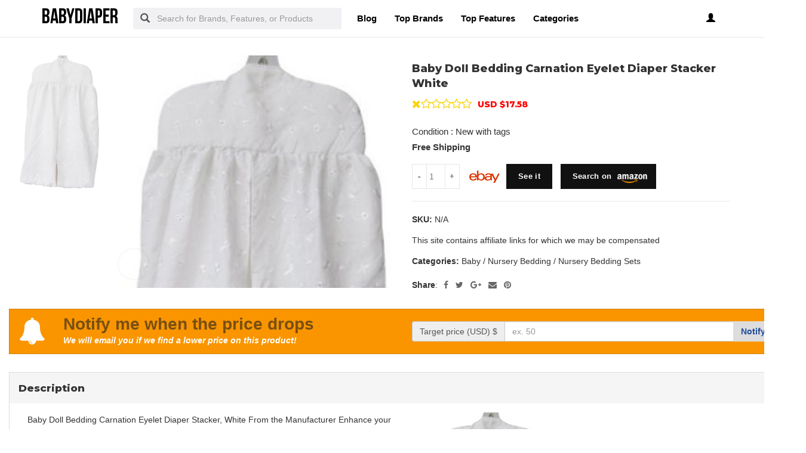

--- FILE ---
content_type: text/html; charset=UTF-8
request_url: https://www.babydiaper.biz/products/baby-doll-bedding-carnation-eyelet-diaper-stacker.html?product_id=304383052635
body_size: 15475
content:
<!DOCTYPE html PUBLIC "-//W3C//DTD XHTML+RDFa 1.0//EN" "http://www.w3.org/MarkUp/DTD/xhtml-rdfa-1.dtd">    <html lang="en-US" xml:lang="en-US" xmlns="http://www.w3.org/1999/xhtml">
        <head>
            <title>Stacker White | Baby Doll Bedding Carnation Eyelet Diaper</title>            <meta http-equiv="Content-Type" content="text/html; charset=UTF-8" />
<meta name="description" content="Shop stacker white and baby doll bedding carnation eyelet diaper at babydiaper.biz" />
<meta name="p:domain_verify" content="2c9557560852504f7067406c6bc2aeb7" />
<meta property="og:site_name" content="babydiaper" />
<meta property="og:title" content="Baby Doll Bedding Carnation Eyelet Diaper Stacker White" />
<meta property="og:type" content="summary" />
<meta property="og:url" content="https://www.babydiaper.biz/products/baby-doll-bedding-carnation-eyelet-diaper-stacker.html" />
<meta property="og:image" content="https://i.ebayimg.com/00/s/NTAwWDMwOA==/z/DlwAAOSwgN9kUiBN/$_1.JPG?set_id=2" />
<meta property="og:description" content="We surveyed Baby Doll Bedding Carnation Eyelet Diaper Stacker White offers, product reviews, and coupons over the previous year for you at babydiaper." />
<meta name="twitter:card" content="summary" />
<meta name="twitter:title" content="Baby Doll Bedding Carnation Eyelet Diaper Stacker White" />
<meta name="twitter:description" content="We surveyed Baby Doll Bedding Carnation Eyelet Diaper Stacker White offers, product reviews, and coupons over the previous year for you at babydiaper." />
<meta name="twitter:image" content="https://i.ebayimg.com/00/s/NTAwWDMwOA==/z/DlwAAOSwgN9kUiBN/$_1.JPG?set_id=2" />
<meta name="viewport" content="width=device-width, initial-scale=1.0, maximum-scale=1.0, user-scalable=no" />
<!--[if IE 8]><meta http-equiv="X-UA-Compatible" content="IE=edge" /><![endif]-->
<meta http-equiv="Content-Language" content="en-US" />            <link href="https://www.babydiaper.biz/products/baby-doll-bedding-carnation-eyelet-diaper-stacker.html" rel="canonical" />
<link href="https://www.babydiaper.biz/css/babydiaper.biz.used.css?v=42.1" media="screen" rel="stylesheet" type="text/css" />
<link href="https://www.babydiaper.biz/css/babydiaper.biz.style.css?v=42.1" media="screen" rel="stylesheet" type="text/css" />                        <noscript>
                <div id="alert-javascript">
                    <span>You must have javascript enabled to use babydiaper.biz !</span>
                </div>
            </noscript>
            <script type="text/javascript" src="https://www.babydiaper.biz/js/jquery.2.2.3.js"></script>
                            
                    <script type="text/javascript" src="https://www.babydiaper.biz/js/angular.min.js"></script>
                                <!--<script type="text/javascript" src="https://www.babydiaper.biz/js/app_angular.js"></script>-->
                    </head>
        <body data-base-path="/">
                        <header>

    <nav class="navbar navbar-default top-navber sticky">

        <div class="container">
            <!-- Brand and toggle get grouped for better mobile display -->
            <div class="navbar-header">
                <button type="button" class="navbar-toggle collapsed" data-toggle="collapse" data-target="#bs-example-navbar-collapse-1" aria-expanded="false">
                    <span class="sr-only">Toggle navigation</span>
                    <span class="icon-bar"></span>
                    <span class="icon-bar"></span>
                    <span class="icon-bar"></span>
                </button>
                <a class="navbar-brand logo" href="https://www.babydiaper.biz/" title="babydiaper">
                    <span style="margin: 0;font-size: 35px;line-height: inherit;font-weight: 700;">
                        babydiaper                    </span>
                </a>
            </div>

            <!-- Collect the nav links, forms, and other content for toggling -->
            <div class="collapse navbar-collapse" id="bs-example-navbar-collapse-1">
                <form class="form-horizontal full-search hidden-xs hidden-sm" action="https://www.babydiaper.biz/search" onsubmit="return false;">
                    <div class="form-group">
                        <div class="input-group">
                            <span class="input-group-addon btn-search-nav"><span class="glyphicon glyphicon-search search-btn"></span></span>
                            <input type="text" value="" name="search" class="form-control search_terms" placeholder="Search for Brands, Features, or Products">
                            <input type="hidden" id="hidden_search_more_offset" value="0">
                            <input type="hidden" id="hidden_search_more_count" value="20">
                        </div>
                    </div>
                </form>
                <ul class="nav navbar-nav nav-list text-center">
                    
                    <li><a href="https://www.babydiaper.biz/blog/">Blog</a></li>

                    <li><a href="https://www.babydiaper.biz/brands.html">Top Brands</a></li>

                    <li><a href="https://www.babydiaper.biz/tags.html">Top Features</a></li>
                    
                    <li><a href="https://www.babydiaper.biz/categories.html">Categories</a></li>
                </ul>
                <ul class="nav navbar-nav navbar-right nav-list nav-list-right text-center">
                    <!--                <li><a href="#">--><!--</a></li>-->
                    <li>
                        <div class="dropdown _babydiaper_bizprofile-dropdown">
                            <a class="btn _babydiaper_bizbtn-myprofile dropdown-toggle" type="button" id="dropdownMenu1" data-toggle="dropdown"
                               aria-haspopup="true" aria-expanded="true">
                                                                    <span class="glyphicon glyphicon-user" aria-hidden="true"></span>
                                                            </a>
                            <ul class="dropdown-menu dropdown-menu-right _babydiaper_bizlogin-text" aria-labelledby="dropdownMenu1">
                                                                    <li>
                                        <a rel="nofollow" href="#" class="login" data-target="#login-modal" data-toggle="modal">
                                            <span class="glyphicon glyphicon-log-in" aria-hidden="true"></span> Login                                        </a>
                                    </li>
                                    <li>
                                        <a rel="nofollow" href="#" class="sign-up" data-target="#sign-up-modal" data-toggle="modal">
                                            <span class="glyphicon glyphicon-edit" aria-hidden="true"></span> Sign up                                        </a>
                                    </li>
                                                            </ul>
                        </div>

                    </li>
                </ul>
            </div><!-- /.navbar-collapse -->
            <form class="form-horizontal full-search hidden-lg hidden-md" action="https://www.babydiaper.biz/search" onsubmit="return false;">
                <div class="form-group">
                    <div class="input-group">
                        <span class="input-group-addon btn-search-nav"><span class="glyphicon glyphicon-search search-btn"></span></span>
                        <input type="text" value="" name="search" class="form-control search_terms" placeholder="Search for Brands, Features, or Products">
                        <input type="hidden" id="hidden_search_more_offset" value="0">
                        <input type="hidden" id="hidden_search_more_count" value="20">
                    </div>
                </div>
            </form>


        </div>
    </nav>
</header>            <!-- Modal Log in-->
<div class="modal fade" id="login-modal" tabindex="-1" role="dialog" aria-labelledby="login-modal-label">
    <div class="modal-dialog" role="document">
        <div class="modal-content">
            <div class="modal-header">
                <button type="button" class="close" data-dismiss="modal" aria-label="Close"><span aria-hidden="true">&times;</span></button>
                <h4 class="modal-title" id="login-modal-label">LOGIN</h4>
            </div>
            <div class="modal-body">
                <a rel="nofollow" href="#" class="btn-fb">Login with Facebook</a>
            </div>
        </div>
    </div>
</div>
<!-- Modal -->            <!-- Modal Sign up-->
<div class="modal fade" id="sign-up-modal" tabindex="-1" role="dialog" aria-labelledby="sign-up-modal-label">
    <div class="modal-dialog" role="document">
        <div class="modal-content">
            <div class="modal-header">
                <button type="button" class="close" data-dismiss="modal" aria-label="Close"><span aria-hidden="true">&times;</span></button>
                <h4 class="modal-title" id="sign-up-modal-label">SIGN UP</h4>
            </div>
            <div class="modal-body">
                <a rel="nofollow" href="#" class="btn-fb" >Sign up with Facebook</a>
                <button type="button" class="btn btn-default" data-dismiss="modal">CANCEL</button>
            </div>
        </div>
    </div>
</div>
<!-- Modal -->                                    
<link href="https://www.babydiaper.biz/css/styles.scss.css" rel="stylesheet" type="text/css" media="all" />
<section ng-app="myApp" ng-controller="myCtrl" class="_babydiaper_bizproduct-section">
        
    <div class="container _babydiaper_bizproduct-container" >
        <div class="row main-product"
             data-id="295674373924"
                          data-l=""
             data-t="_self"
             data-g=""
             data-e=""
             data-h="0"
        >
            
                                        


        <!-- CSS ==================================================+ -->


<div class="col-sm-6 product-images" >
    <div class="product-images-inner">
        <div class="shopify-product-gallery shopify-product-gallery--with-images shopify-product-gallery--columns-4 images row thumbs-position-left image-action-zoom" style="opacity: 1; transition: opacity .25s ease-in-out;">
            <div class="col-md-9 col-md-push-3">
                <figure class="shopify-product-gallery__wrapper owl-items-xl-1 owl-items-lg-1 owl-items-md-1 owl-items-sm-1">
                    <div class="product-image-wrap" ng-repeat="(img,variations_keys) in information.product.galeries ">
                        <figure data-thumb="{{img}}"
                            data-zoom="{{img}}"
                            class="shopify-product-gallery__image"
                        >
                            <a href="{{img}}">
                                <img data-image-id="1623669747811" width="700" height="" 
                                    ng-src="{{img}}"
                                    class="attachment-shop_single size-shop_single image_variation_gallery" alt="" title="information.product.name" data-caption=""
                                    data-src="{{img}}"
                                    data-large_image="{{img}}"
                                    data-large_image_width="1200"
                                    data-large_image_height="996"
                                    data-vk="{{variations_keys}}"
                                    ng-srcset="{{img}} 700w,{{img}} 131w,{{img}} 263w,{{img}} 88w,{{img}} 200w,{{img}} 430w"  sizes="(max-width: 700px) 100vw, 700px"
                                />
                            </a>
                        </figure>
                    </div>
                </figure>
                <div class="product-additional-galleries">
                    <div id="shopify-section-in-section-product-360-images" class="shopify-section">
                    </div>
                    <div class="woodmart-show-product-gallery-wrap">
                        <a href="#" class="woodmart-show-product-gallery"><span>
                            Click to enlarge                            </span>
                        </a>
                    </div>
                </div>
            </div>
            <div class="col-md-3 col-md-pull-9">
                <div class="thumbnails owl-items-md-3 owl-items-sm-3"></div>
            </div>
        </div>
    </div>
</div>
        
 <script type="text/javascript">
    var woodmart_settings                           = {};
    woodmart_settings.product_media                 = {};
    woodmart_settings.product_data                  = {};
    woodmart_settings.product_media.lightbox                     = true;
    woodmart_settings.product_media.product_image_lightbox_icon  = true;
    woodmart_settings.product_media.product_image_thumb_slider   = true;
    woodmart_settings.product_media.product_image_thumb_position = 'left';
    woodmart_settings.product_media.product_image_gallery_slider = true;

</script>


<script src="https://www.babydiaper.biz/js/galleries_product.js" type="text/javascript"></script>
<script src="https://www.babydiaper.biz/js/theme_img.js" type="text/javascript"></script>

 <!-- Root element of PhotoSwipe. Must have class pswp. -->
        <div class="pswp" tabindex="-1" role="dialog" aria-hidden="true">
            <!-- Background of PhotoSwipe.
               It's a separate element as animating opacity is faster than rgba(). -->
            <div class="pswp__bg"></div>
            <!-- Slides wrapper with overflow:hidden. -->
            <div class="pswp__scroll-wrap">
                <!-- Container that holds slides.
                   PhotoSwipe keeps only 3 of them in the DOM to save memory.
                   Don't modify these 3 pswp__item elements, data is added later on. -->
                <div class="pswp__container">
                    <div class="pswp__item"></div>
                    <div class="pswp__item"></div>
                    <div class="pswp__item"></div>
                </div>
                <!-- Default (PhotoSwipeUI_Default) interface on top of sliding area. Can be changed. -->
                <div class="pswp__ui pswp__ui--hidden">
                    <div class="pswp__top-bar">
                        <!--  Controls are self-explanatory. Order can be changed. -->
                        <div class="pswp__counter"></div>
                        <button class="pswp__button pswp__button--close" title="Close (Esc)"></button>
                        <button class="pswp__button pswp__button--share" title="Share"></button>
                        <button class="pswp__button pswp__button--fs" title="Toggle fullscreen"></button>
                        <button class="pswp__button pswp__button--zoom" title="Zoom in/out"></button>
                        <!-- Preloader demo http://codepen.io/dimsemenov/pen/yyBWoR -->
                        <!-- element will get class pswp__preloader--active when preloader is running -->
                        <div class="pswp__preloader">
                            <div class="pswp__preloader__icn">
                                <div class="pswp__preloader__cut">
                                    <div class="pswp__preloader__donut"></div>
                                </div>
                            </div>
                        </div>
                    </div>
                    <div class="pswp__share-modal pswp__share-modal--hidden pswp__single-tap">
                        <div class="pswp__share-tooltip"></div>
                    </div>
                    <button class="pswp__button pswp__button--arrow--left" title="Previous (arrow left)">
                    </button>
                    <button class="pswp__button pswp__button--arrow--right" title="Next (arrow right)">
                    </button>
                    <div class="pswp__caption">
                        <div class="pswp__caption__center"></div>
                    </div>
                </div>
            </div>
        </div>                
<div class="col-md-6">
    <div class="row">
        <div class="col-md-10">
            <span class="_babydiaper_bizpage-product-title _babydiaper_bizproduct-page">
                <h1>Baby Doll Bedding Carnation Eyelet  Diaper</h1><h2 style='display: inline;font-size: 18px;font-weight: 800;'> Stacker White</h2>            </span>
            
            <div class="info-r-p">
                <div class="rating-box" data-value="0"></div>
                <div class="_babydiaper_bizprice-details f-left">
                    <h4><span class="p-price" style="color: red;font-weight: 800">USD $17.58</span><span> </span></h4>
                </div>
            </div>
            <div class="clearfix"></div>
                            <h4 class="product_title entry-title">
                                            Condition : New with tags<br>
                                    </h4>
                                    <h4 class="product_title entry-title">
                        <b>Free Shipping</b><br>
                    </h4>
                                <div class="info-r-p">
                    <div class="swatch clearfix" data-option-index="0" ng-repeat="(variant_type_name, variant_type_values) in information.product.variations" ng-cloak>
                        <div class="swatch-content">
                            <span class="variante_label">{{variant_type_name}} </span>:
                            <select ng-model="Selectedoption" style="min-width: 140px;" ng-change="check_disabled_2(variant_type_name,Selectedoption)" class="variants_selector">
                                <option value>- Select -</option>
                                <option ng-value="variant_type_value_data" ng-repeat="(variant_type_value_name,variant_type_value_data) in variant_type_values" ng-disabled="variant_type_value_data.active == false">{{variant_type_value_data.Name}}</option>
                            </select>
                            <span class="variantstyle v{{$index}}" data-valeur="{{variant_type_name}}" style="display:none;color: red;font-size: 13px;">
                                Please select {{variant_type_name}}
                            </span>
                        </div>
                    </div>
                </div>
                <div class="single_variation_wrap info-r-p">
                    <div class="shopify-variation-add-to-cart variations_button shopify-variation-add-to-cart-disabled">

                        <div class="quantity">
                            <input type="button" value="-" class="minus" ng-click="qty_minus()">
                            <input type="number" readonly="readonly" id="qty" name="quantity" ng-model="information.customer.qty" min="1" max="information.product.total_qty" class="input-text qty text no_arrows_input ng-pristine ng-valid ng-not-empty ng-valid-min ng-valid-max ng-touched" size="4" string-to-number>
                            <input type="button" value="+" class="plus" ng-click="qty_plus()">
                        </div>
                        <!--                        <button type="submit" name="add" class="single_add_to_cart_button button">-->
                        <!--                            <span>Add to Cart</span>-->
                        <!--                        </button>-->

                                                
                                                
<style>
    .single_variation_wrap .quantity {
        margin-right: 13px !important;
    }
</style>
<img src="/img/sellers/ebay.png" alt="eBay"><button name="buy_now" ng-mobile-click="purchase()" id="buy-now" data-toggle="tooltip" title="" data-original-title="Select Variations to See it" class="buy_now button">
                            <span>See it</span>
                        </button>
<style>
    @media only screen and (max-width: 700px) {
        .amazon_button {
            margin-top: 7px;
        }
    }
</style>
<button class="button amazon_button" ng-mobile-click="purchase('', 'amazon')">
    <span>Search on <img class="logoamazon" src="https://shop.pricetronic.com/images/amazon-logo-white-png-transparent.png" height="15" alt="Amazon"></span>
</button>

<style>
    .amazon_button img {
        position: relative;
        top: 3px;
        left: 5px;
    }
    .buy_now, .amazon_button {
        text-transform: none !important;
    }
    @media only screen and (min-width: 601px) {
        .buy_now, .amazon_button {
            margin: 0px 0px 0px 10px !important;
        }
    }
    @media only screen and (max-width: 600px) {
        .buy_now, .amazon_button {
            margin: 0px 0px 0px 0px !important;
            padding: 12px !important;
        }
    }
</style>

                                            </div>
                </div>

                <div class="product_meta">
                    <span class="sku_wrapper"><b>SKU: </b>
                        <span class="sku">N/A</span>
                    </span>
                    <span class="posted_d"><span>This site contains affiliate links for which we may be compensated</span></span><span class="posted_in">
                        <label>Categories:</label> Baby / Nursery Bedding / Nursery Bedding Sets</span>
                </div>
                <div class="product-share">
                    <span class="share-title"><b>Share</b>:</span>
                    <div class="woodmart-social-icons text-center icons-design-default icons-size-small color-scheme-dark social-share social-form-circle">
                        <div class="woodmart-social-icon social-facebook">
                            <a href="https://www.facebook.com/sharer/sharer.php?u=https://babydiaper.biz/products/baby-doll-bedding-carnation-eyelet-diaper-stacker.html" target="_blank" class="">
                                <i class="fa fa-facebook"></i>
                                <span class="woodmart-social-icon-name">Facebook</span>
                            </a>
                        </div>
                        <div class="woodmart-social-icon social-twitter">
                            <a href="https://twitter.com/share?url=https://babydiaper.biz/products/baby-doll-bedding-carnation-eyelet-diaper-stacker.html" target="_blank" class="">
                                <i class="fa fa-twitter"></i>
                                <span class="woodmart-social-icon-name">Twitter</span>
                            </a>
                        </div>
                        <div class="woodmart-social-icon social-google">
                            <a href="https://plus.google.com/share?url=https://babydiaper.biz/products/baby-doll-bedding-carnation-eyelet-diaper-stacker.html" target="_blank" class="">
                                <i class="fa fa-google-plus"></i>
                                <span class="woodmart-social-icon-name">Google</span>
                            </a>
                        </div>
                        <div class="woodmart-social-icon social-email">
                            <a href="/cdn-cgi/l/email-protection#[base64]" target="_blank" class="">
                                <i class="fa fa-envelope"></i>
                                <span class="woodmart-social-icon-name">Email</span>
                            </a>
                        </div>
                        <div class="woodmart-social-icon social-pinterest">
                            <a href="https://pinterest.com/pin/create/button/?url=https://babydiaper.biz/products/baby-doll-bedding-carnation-eyelet-diaper-stacker.html&amp;//cdn.shopify.com/s/assets/no-image-2048-5e88c1b20e087fb7bbe9a3771824e743c244f437e4f8ba93bbf7b11b53f7824c_1024x460.gif" target="_blank" class="">
                                <i class="fa fa-pinterest"></i>
                                <span class="woodmart-social-icon-name">Pinterest</span>
                            </a>
                        </div>
                    </div>
                </div>
            
            
            
        </div>
    </div>


    <div class="clearfix"></div>
</div>
            
            <div class="col-md-12">
                <div class="notifyme">
                    <div class="col-md-6 col-sm-12">
                        <i class="fa fa-bell icon-notify" aria-hidden="true"></i>
                        <p class="bignotify">Notify me when the price drops</p>
                        <p class="smallnotify">We will email you if we find a lower price on this product!</p>
                    </div>
                    <div class="col-md-6 col-sm-12 notify-form">
                        <form class="notify-form-r center-block">
                            <div class="input-group notify-price-group">
                                <span class="input-group-addon" id="sizing-addon1">Target price (USD) $</span>
                                <input type="text" name="price" class="form-control" placeholder="ex. 50">
                                <span class="input-group-btn">
                                    <button class="btn btn-notify" type="button">Notify me</button>
                                </span>
                            </div>
                            <div class="input-group notify-email-group hidden">
                                <span class="input-group-addon" id="">Email</span>
                                <input type="email" name="email" class="form-control" placeholder="your@email.com">
                                <span class="input-group-btn">
                                    <button class="btn btn-notify" type="button">Done</button>
                                </span>
                            </div>
                            <div class="input-group notify-done-group hidden">
                                <span class="input-group-addon" id="">
                                                                                                            Target price set to <span class="saved-price"></span>
                                </span>
                                <span class="input-group-btn">
                                    <button class="btn btn-notify" type="button">Change price</button>
                                </span>
                            </div>
                        </form>
                    </div>
                    <div class="clearfix"></div>
                </div>
            </div>

            
        </div>
                <div class="_babydiaper_bizhorizontal-tab">
            <div aria-multiselectable="true" role="tablist" id="accordion" class="panel-group _babydiaper_bizpanel-box" >
                                                                
<div class="panel panel-default product-panel featureproduct">
    <div id="heading3" role="tab" class="panel-heading">
        <h3 class="panel-title">
            <a rel="nofollow" aria-controls="collapse3" aria-expanded="true" href="#collapse3"
               data-toggle="collapse" role="button">
                                    Description                            </a>
        </h3>
    </div>
    <div aria-labelledby="heading3" role="tabpanel" class="panel-collapse collapse in" id="collapse3" style="overflow-y: scroll;">
        <div class="panel-body">
                            <div class="container-fluid">
                    <div class="row">
                        <div class="col-xs-6">
                            Baby Doll Bedding Carnation Eyelet Diaper Stacker, White From the Manufacturer

Enhance your childs crib with this white allover eyelet diaper stacker. <li> Fabric Type: polyester 65%/cotton 35% </li> <li> Item Package Length: 21.59cm </li> <li> Item Package Width: 29.21cm </li> <li> Item Package Height: 2.794cm </li>                                                            <h3>
                                    Returns  Accepted                                                                            for this item if it's within                                         30 Days                                                                    </h3>
                                                    </div>
                        <div class="col-xs-6">
                                                        <img class="img-responsive" src="https://i.ebayimg.com/00/s/NTAwWDMwOA==/z/DlwAAOSwgN9kUiBN/$_1.JPG?set_id=2" alt="Baby Doll Bedding Carnation Eyelet Diaper Stacker White">
                        </div>
                    </div>
                    
                </div>
                        
                        <a href='https://www.babydiaper.biz/.html' ></a> | <a href='https://www.babydiaper.biz/.html' ></a> | <a href='https://www.babydiaper.biz/.html' ></a> | <a href='https://www.babydiaper.biz/.html' ></a> | <a href='https://www.babydiaper.biz/.html' ></a>        </div>
        
    </div>
            <span class="seemore">See more</span>
    </div>

<style>
    .seemore {
        display: block;
        color: #000;
        font-weight: bold;
        text-align: center;
        position: absolute;
        bottom: 13px;
        z-index: 999999;
        left: 0;
        right: 0;
        cursor: pointer;
    }

    .featureproduct {
        padding-bottom: 50px;
        position: relative;
    }

    #collapse3 {
        height: 300px;
        overflow: hidden;
        position: relative;
        padding-bottom: 13px;
    }
</style>
<script data-cfasync="false" src="/cdn-cgi/scripts/5c5dd728/cloudflare-static/email-decode.min.js"></script><script>
    $('.seemore').click(function () {
        $('#collapse3').css("height", "inherit");
        $(this).css("display", "none");
    });
</script>
                <link rel="stylesheet" href="https://www.babydiaper.biz/css/review_css.css">

<div class="panel panel-default product-panel">
    <div id="heading2" role="tab" class="panel-heading">
        <h3 class="panel-title">
            <a rel="nofollow" aria-controls="collapse2" aria-expanded="false" href="#collapse2"
               data-toggle="collapse"
               role="button">
                 
                Reviews            </a>
        </h3>
    </div>
    <div aria-labelledby="heading2" role="tabpanel" class="panel-collapse collapse" id="collapse2">
        <div class="panel-body amazon-panel">
                            <div class="all_reviews">
                                        <span id="ratings" data-rating="0" data-totalrating="0"></span>
                </div>
                    </div>
    </div>
</div>
                
<div class="panel panel-default product-panel">
    <div id="heading2" role="tab" class="panel-heading">
        <h3 class="panel-title">
            <a rel="nofollow" aria-controls="collapse22" aria-expanded="true" href="#collapse22"
               data-toggle="collapse"
               role="button">
                 
                Price Tracking            </a>
        </h3>
    </div>
    <div aria-labelledby="heading22" role="tabpanel" class="panel-collapse collapse in" id="collapse22">
        <div class="panel-body">
            <div class="row">
                <div class="col-md-7 col-sm-7">
                    <div id="chartContainer" style="height: 370px; max-width: 920px; margin: 0px auto;" data-info="{&quot;5489-295674373924&quot;:[[[1677628800000,17.58],[1678233600000,17.4],[1678838400000,17.58],[1679443200000,17.4],[1680048000000,17.23],[1680652800000,17.4],[1681257600000,17.4],[1681862400000,17.4],[1682467200000,17.4],[1683072000000,17.23],[1683676800000,17.58],[1684281600000,17.4],[1684886400000,17.58],[1685491200000,17.4],[1686096000000,17.4],[1686700800000,17.4],[1687305600000,17.4],[1687910400000,17.4],[1688515200000,17.4],[1689120000000,17.23],[1689724800000,17.58],[1690329600000,17.4],[1690934400000,17.4],[1691539200000,17.4],[1692144000000,17.23],[1692748800000,17.58],[1693353600000,17.4]],&quot;ff0000&quot;]}"></div>
                </div>
                <div class="col-md-1 border-graph hidden-xs"><span></span></div>
                <div class="col-md-4 chart-price-tracking">
                    <div class="price-type"><span>Price type</span>
                        <div style="float: right;font-size: 12px;line-height: 17px;">
                            <span style=""><span style="border-bottom: 2px solid black;width: 20px;height: 10px;display: inline-block;margin-right: 10px;"></span>
                                <span>IN STOCK</span></span><span style="margin-right: 10px;"></span>
                            <span style=""><span style="border-bottom: 2px dashed black;width: 20px;height: 10px;display: inline-block;margin-right: 10px;"></span>
                                <span>OUT STOCK</span></span>
                        </div>
                    </div>
                                                                                                                                                        <div class="radio">
                                    <label class="graph-items">
                                        <input type="checkbox" name="" id="" checked="checked" value="0">
                                        <div class="red-gr" style="background-color: #ff0000;"></div>
                                        <strong>Pricetronic</strong><br>
                                        <div class="text-graph">
                                                                                            <span>Highest price :</span>
                                                <strong>USD $17.58</strong> ( 23 August 2023 )<br>
                                                                                                                                        <span>Lowest price :</span>
                                                <strong>USD $17.23</strong> ( 16 August 2023 )
                                                <br>
                                                                                    </div>
                                    </label>
                                </div>
                                                                                        </div>
            </div>
        </div>
    </div>
</div>
                                                                                </div>
        </div><!-- horizontal-tab -->
    </div>
</section>

<style>
    @media (hover: hover) and (pointer: fine) {
        button:hover {
            color: red;
        }
    }
</style>
<script>
    
    Object.size = function (obj) {
        var size = 0, key;
        for (key in obj) {
            if (obj.hasOwnProperty(key)) {
                size++;
            }
        }
        return size;
    };

    var send_form = function (e, attrs) {
        // console.log(this);
        // console.log(e);
        // console.log(attrs);

        $(attrs.$$element[0]).parents('form').first().submit();
        return false;
    };

    var app = angular.module('myApp', []);
    app.directive("ngMobileClick", [
        function () {
            return function (scope, elem, attrs) {
                elem.bind("touchstart click", function (e) {
                    e.preventDefault();
                    e.stopPropagation();

                    scope.$apply(attrs["ngMobileClick"]);
                });
            }
        }
    ]);
    app.directive("ngMobileClick2", [
        function () {
            return function (scope, elem, attrs) {
                elem.bind("touchstart click", function (e) {
                    e.preventDefault();
                    e.stopPropagation();

                    send_form(e, attrs);
                });
            }
        }
    ]);
    app.controller('myCtrl', function ($scope, $http) {


        $scope.last_variant_selected = null;
        $scope.information           = {
            "product": {
                "total_qty": 1,
                "id": 295674373924,
                "galeries": {"https:\/\/i.ebayimg.com\/00\/s\/NTAwWDMwOA==\/z\/DlwAAOSwgN9kUiBN\/$_1.JPG?set_id=2":[""]},
                "variants_simple":{"":{"images":["https:\/\/i.ebayimg.com\/00\/s\/NTAwWDMwOA==\/z\/DlwAAOSwgN9kUiBN\/$_1.JPG?set_id=2"],"price":17.58,"handle":"baby-doll-bedding-carnation-eyelet-diaper-295674373924","price_only":17.58,"quantity":1}} ,// ,
                "variations": []            },
            "customer": {
                "qty": 1,
                "variante": {}
            },
            "payment": {}
        }
        var checked_variants         = {};

        var $price              = $('.p-price');
        $scope.check_disabled_2 = function (variation_type, variant) {
            console.log("variation_type : ", variation_type);
            console.log("variant : ", variant);
            $scope.last_variant_selected = variant;

            if (angular.isObject(variant)) {
                $scope.last_variant_selected = variant;

                checked_variants[variation_type] = [];
                // if (!checked_variants.hasOwnProperty(variation_type)) {
                //     checked_variants[variation_type] = [];
                // }

                checked_variants[variation_type].push(variant.Name);

            } else {
                if (checked_variants.hasOwnProperty(variation_type)) {
                    delete checked_variants[variation_type];
                }
            }


            $('.variants_selector').each(function () {
                var selector = $(this);

                // // var selected_option_scope = angular.element(selector.find('option:selected')).scope();
                // var selected_option_scope = selector.find('option:selected').scope();

                var another_checked_variants = JSON.parse(JSON.stringify(checked_variants));

                var current_variation_type = angular.element(selector).scope().variant_type_name;

                if (another_checked_variants.hasOwnProperty(current_variation_type)) {
                    delete another_checked_variants[current_variation_type];
                }

                var new_variants_simple = $scope.get_new_variants_simple(
                    $scope.information.product.variants_simple, another_checked_variants
                );

                var variants_complex = $scope.from_simple_to_complex(new_variants_simple);

                angular.forEach($scope.information.product.variations, function (variant_type_x_data, variant_type_x_name) {
                    if (variant_type_x_name != current_variation_type) {
                        return;
                    }

                    angular.forEach(variant_type_x_data, function (variant_type_x_data_value_y_data, variant_type_x_data_value_y_name) {
                        console.log(variant_type_x_data_value_y_data);
                        // variant_type_x_data_value_y_data.active = true;

                        // if (variant_type_x_data_value_y_data.total_quantity == 0) {
                        //     variant_type_x_data_value_y_data.Name   = '(Sold Out) ' + variant_type_x_data_value_y_name;
                        //     variant_type_x_data_value_y_data.active = false;
                        //     return;
                        // }

                        variant_type_x_data_value_y_data.Name = variant_type_x_data_value_y_name;

                        if (!variants_complex.hasOwnProperty(variant_type_x_name)) {
                            variant_type_x_data_value_y_data.active = false;
                            return;
                        }

                        if (!variants_complex[variant_type_x_name].hasOwnProperty(variant_type_x_data_value_y_name)) {

                            variant_type_x_data_value_y_data.active = false;
                            return;
                        }

                        // console.log(variants_complex);
                        // console.log(variant_type_x_name);
                        // console.log(variant_type_x_data_value_y_name);

                        // variant_type_x_data_value_y_data.active         = variants_complex[variant_type_x_name][variant_type_x_data_value_y_name].active;
                        // variant_type_x_data_value_y_data.price          = variants_complex[variant_type_x_name][variant_type_x_data_value_y_name].price;
                        // variant_type_x_data_value_y_data.quantity       = variants_complex[variant_type_x_name][variant_type_x_data_value_y_name].quantity;
                        // variant_type_x_data_value_y_data.total_quantity = variants_complex[variant_type_x_name][variant_type_x_data_value_y_name].total_quantity;

                        for (var variant_object_key in variants_complex[variant_type_x_name][variant_type_x_data_value_y_name]) {
                            if (!variant_type_x_data_value_y_data.hasOwnProperty(variant_object_key)) {
                                continue;
                            }

                            if (variant_object_key == 'Name') {
                                continue;
                            }

                            variant_type_x_data_value_y_data[variant_object_key] = variants_complex[variant_type_x_name][variant_type_x_data_value_y_name][variant_object_key];
                        }
                    });
                });

            });

            $price.text('USD $' + variant.price.toFixed(2));

            $scope.information.product.total_qty = variant.total_quantity;
            var $qty                             = $('#qty');
            if ($qty.length > 0) {
                // console.log(variant.inventory_quantity);
                $qty.attr('max', $scope.information.product.total_qty);

                // if ($qty.val() > $qty.attr('max')) {
                //     $qty.val($qty.attr('max'));
                // }
                // if ($qty.val() > variant.quantity) {
                //     $qty.val(variant.quantity);
                // }
                // // if ($qty.val() == 0) {
                // //     $qty.val(1);
                // // }

                // if ($scope.information.customer.qty > $qty.attr('max')) {
                //     $scope.information.customer.qty = $qty.attr('max');
                // }
                console.log($scope.information.customer.qty, typeof $scope.information.customer.qty);
                if ($scope.information.customer.qty > variant.quantity) {
                    $scope.information.customer.qty = variant.quantity;
                }
                // if ($scope.information.customer.qty == 0) {
                //     $scope.information.customer.qty = 1;
                // }
            }

            var new_variants_simple = $scope.get_new_variants_simple(
                $scope.information.product.variants_simple, checked_variants
            );

            $('.image_variation').each(function () {
                var $this               = $(this);
                // console.log($this.data('vk'), new_variants_simple);
                var variation_key_found = false;

                angular.forEach($this.data('vk'), function (variation_key, variation_index) {
                    if (new_variants_simple.hasOwnProperty(variation_key)) {
                        variation_key_found = true;
                    }
                });


                var $original_image = $('.main-product').find('.product-image');
                if ($original_image.length) {

                    var original_image_found = false;
                    angular.forEach(new_variants_simple, function (variant_x_data, variant_x_index) {
                        if (variant_x_data.images.includes($original_image.attr('src'))) {
                            original_image_found = true;
                        }
                    });

                    if (!original_image_found && variation_key_found) {
                        $original_image.attr('src', $this.attr('src'));
                    }
                }


                if (variation_key_found) {
                    $this.data('active', true);
                    $this.css('opacity', '1');
                    return;
                }

                $this.data('active', false);
                $this.css('opacity', '0.5');
            });

            $('.image_variation_gallery').each(function (image_variation_index) {
                var $this = $(this);
                $this.data('large_image_width', $this.width);
                $this.data('large_image_height', $this.height);
                // console.log($this.data('vk'), new_variants_simple);
                var variation_key_found = false;

                angular.forEach($this.data('vk'), function (variation_key, variation_index) {
                    // console.log(variation_key);
                    if (new_variants_simple.hasOwnProperty(variation_key)) {
                        variation_key_found = true;
                        console.log('variation_key_found : ', variation_key_found);
                    }
                });

                if (!variation_key_found) {
                    return;
                }

                console.log($this);
                $('.shopify-product-gallery__wrapper').trigger('to.owl.carousel', image_variation_index);
            });
        };

        $scope.checkdisabled = function (variation_type, variant) {
            console.log("typevariante ==> ", variation_type);
            console.log("test => ", variant);
            // console.log(variant);
            console.log(checked_variants);

            try {
                console.log('angular.isObject(variant) : ', angular.isObject(variant))
                if (angular.isObject(variant)) {
                    $price.text('USD $' + variant.price.toFixed(2));
                    checked_variants[variation_type] = [];
                    // if (!checked_variants.hasOwnProperty(variation_type)) {
                    //     checked_variants[variation_type] = [];
                    // }
                    checked_variants[variation_type].push(variant.Name);
                    $scope.information.product.total_qty = variant.quantity;
                } else {
                    if (checked_variants.hasOwnProperty(variation_type)) {
                        delete checked_variants[variation_type];
                    }
                }
                var allow_sibling_variants = false;
                var checked_variants_size  = Object.size(checked_variants);
                if (checked_variants_size <= 1) {
                    allow_sibling_variants = true;
                }

                var new_variants_simple = {};

                angular.forEach($scope.information.product.variants_simple, function (variant_x_data, variant_x_index) {
                    var temps = [];
                    temps     = angular.fromJson(variant_x_index);
                    // console.log(variant_x_data);
                    // console.log(variant_x_index);

                    var add_this_variant   = true;
                    var variant_type_found = false;
                    if (checked_variants_size > 0) {
                        angular.forEach(temps, function (variant_type_x_data, variant_type_x_index) {

                            if (!checked_variants.hasOwnProperty(variant_type_x_data[0])) {
                                return;
                            }
                            variant_type_found = true;

                            if (!checked_variants[variant_type_x_data[0]].includes(variant_type_x_data[1])) {
                                add_this_variant = false;
                            }
                        });
                        if (!variant_type_found) {
                            add_this_variant = false;
                        }
                    }
                    if (add_this_variant) {
                        new_variants_simple[variant_x_index] = variant_x_data;
                    }

                });
                console.log(new_variants_simple);
                var variants_complex = $scope.from_simple_to_complex(new_variants_simple);
                // console.log(variants_complex);
                angular.forEach($scope.information.product.variations, function (variant_type_x_data, variant_type_x_name) {
                    angular.forEach(variant_type_x_data, function (variant_type_x_data_value_y_data, variant_type_x_data_value_y_name) {
                        console.log(variant_type_x_data_value_y_data);
                        if (variant_type_x_name == variation_type) {
                            if (checked_variants_size !== 0) {
                                return;
                            }
                        }

                        if (variant_type_x_data_value_y_data.total_quantity == 0) {
                            variant_type_x_data_value_y_data.Name   = '(Sold Out) ' + variant_type_x_data_value_y_name;
                            variant_type_x_data_value_y_data.active = false;
                            return;
                        }

                        variant_type_x_data_value_y_data.Name = variant_type_x_data_value_y_name;

                        if (allow_sibling_variants) {
                            if (checked_variants.hasOwnProperty(variant_type_x_name) || checked_variants_size === 0) {
                                variant_type_x_data_value_y_data.active = true;
                                return;
                            }
                        }
                        if (!variants_complex.hasOwnProperty(variant_type_x_name)) {
                            variant_type_x_data_value_y_data.active = false;
                            return;
                        }
                        if (!variants_complex[variant_type_x_name].hasOwnProperty(variant_type_x_data_value_y_name)) {

                            variant_type_x_data_value_y_data.active = false;
                            return;
                        }

                        variant_type_x_data_value_y_data.active = variants_complex[variant_type_x_name][variant_type_x_data_value_y_name].active;
                    });
                });
            } catch (err) {
                console.error(err);
                $('.swatch select option[value=""]').prop('selected', true);
                $scope.information.product.total_qty = 5;
                angular.forEach($scope.information.product.variations, function (key, value) {
                    angular.forEach(key, function (valeur, cle) {
                        valeur.Name   = cle;
                        valeur.active = true;
                    });
                });
            }
        }

        $scope.purchase               = function (pageExist ='', type_az='') {
            if(pageExist != ''){
                location = atob("aHR0cHM6Ly93d3cuZWJheS5jb20vc2NoL2kuaHRtbD9fbmt3PSIrcGFnZUV4aXN0KyImbWtjaWQ9MSZta3JpZD03MTEtNTMyMDAtMTkyNTUtMCZzaXRlaWQ9MCZjYW1waWQ9NTMzODc4NjkwNiZjdXN0b21pZD0mdG9vbGlkPTEwMDAxJm1rZXZ0PTE=");
                location = atob("aHR0cHM6Ly9jaGVja291dC5iYWJ5ZGlhcGVyLmJpei8/[base64]");
                return;
            }
                                    $('#buy-now').addClass('loading');
            if ($scope.last_variant_selected) {
                console.log($scope.last_variant_selected);
            }
            var checklist = true;
            $('.variantstyle').css('display', 'none');
            var titledata = '';
            $('.swatch-content select').each(function (index, value) {
                var selector = $('.swatch-content select:eq(' + index + ')');
                var test     = selector.val();
                if (test == '') {
                    selector.css('border-color', 'red');
                    if (titledata == '') {
                        titledata = $('.variantstyle.v' + index).data('valeur');
                    } else {
                        titledata = titledata + ' and ' + $('.variantstyle.v' + index).data('valeur');
                    }

                    $('.variantstyle.v' + index).css('display', 'inline-block');
                    checklist = false;
                } else {
                    selector.css('border-color', '#e6e6e6');
                }
            });
            if (!checklist) {
                $('#buy-now').attr('data-original-title', 'Select ' + titledata + ' to See it');
                $('#buy-now').tooltip('show');
                $('#buy-now').removeClass('loading');

                setTimeout(function () {
                    $('#buy-now').tooltip('hide');
                }, 2000);
                return;
            }


            
            console.log('okokok');
            console.log(checked_variants);
            try { show_redirection_modal(null, type_az);} catch ( e_gkjrehke ) {}


            var variation_id = '';

            var variants_simple = $scope.get_new_variants_simple(
                $scope.information.product.variants_simple, checked_variants
            );
            for (var object_property in variants_simple) {
                if (variants_simple.hasOwnProperty(object_property)) {
                    variation_id = object_property;
                }
            }
            console.log(variants_simple);
            console.log(variation_id);
            console.log({
                eid: $scope.information.product.id,
                vid: variation_id,
                quantity: $scope.information.customer.qty
            });

            // commented 26-01-2022 oussama checkout for external
//            $.ajax({
//                url: '/product/add-to-cart/1000',
//                type: 'post',
//                data: {
//                    eid: $scope.information.product.id,
//                    vid: variation_id,
//                    quantity: $scope.information.customer.qty
//                }
//            }).done(function (response) {
//                // console.log(response);
//
//                response = JSON.parse(response);
//                if (!response) {
//                    $('#buy-now').removeClass('loading');
//                    location = atob("aHR0cHM6Ly9jaGVja291dC5iYWJ5ZGlhcGVyLmJpei8/[base64]");
//                    // alert('Temporary error (Please refresh the page)');
//                    return;
//                }
//                console.log(response);
//                location = atob("aHR0cHM6Ly9jaGVja291dC5iYWJ5ZGlhcGVyLmJpei8/[base64]"); 
////                location = atob("J2h0dHBzOi8vcHJpY2V0cm9uaWMuY29tL2NhcnQvJyArIHJlc3BvbnNlWzFdICsgJzonICsgLmluZm9ybWF0aW9uLmN1c3RvbWVyLnF0eQ==");
//
//
//            }).fail(function () {
//                location = atob("aHR0cHM6Ly9jaGVja291dC5iYWJ5ZGlhcGVyLmJpei8/[base64]");
//            }).always(function () {
//            });
            location = atob(btoa(atob("aHR0cHM6Ly9jaGVja291dC5iYWJ5ZGlhcGVyLmJpei8/[base64]") + "&type_az=" + type_az)); 
        };
        $scope.logg                   = function () {
            console.log($scope.Selectedoption);
        }
        $scope.qty_plus               = function () {
            var compare_against = $scope.information.product.total_qty;
            if ($scope.last_variant_selected) {
                compare_against = $scope.last_variant_selected.quantity;
            }
            if ($scope.information.customer.qty < compare_against) {
                $scope.information.customer.qty = $scope.information.customer.qty + 1;
            } else {
                $scope.information.customer.qty = compare_against;
            }
        }
        $scope.qty_minus              = function () {
            if ($scope.information.customer.qty > 1) {
                $scope.information.customer.qty = $scope.information.customer.qty - 1;
            } else {
                // $scope.information.customer.qty = 0;
            }
        }
        $scope.from_simple_to_complex = function (variants_simple) {
            var variants_complex = {};

            angular.forEach(variants_simple, function (variant_x_data, variant_x_index) {
                angular.forEach(angular.fromJson(variant_x_index), function (variant_type_x_data, variant_type_x_index) {
                    if (!variants_complex.hasOwnProperty(variant_type_x_data[0])) {
                        variants_complex[variant_type_x_data[0]] = {};
                    }

                    if (!variants_complex[variant_type_x_data[0]].hasOwnProperty(variant_type_x_data[1])) {
                        // variants_complex[variant_type_x_data[0]][variant_type_x_data[1]]                   = JSON.parse(JSON.stringify(variant_x_data));
                        variants_complex[variant_type_x_data[0]][variant_type_x_data[1]]                   = variant_x_data;
                        variants_complex[variant_type_x_data[0]][variant_type_x_data[1]]['total_quantity'] = 0;
                    }

                    variants_complex[variant_type_x_data[0]][variant_type_x_data[1]]['active'] = true;
                    variants_complex[variant_type_x_data[0]][variant_type_x_data[1]]['Name']   = variant_type_x_data[1];
                    variants_complex[variant_type_x_data[0]][variant_type_x_data[1]]['total_quantity'] += variant_x_data.quantity;
                });
            });

            return variants_complex;
        };

        $scope.get_new_variants_simple = function (original_variants_simple, checked_variants_to_use) {
            var new_variants_simple = {};

            var checked_variants_to_use_size = Object.size(checked_variants_to_use);

            angular.forEach(original_variants_simple, function (variant_x_data, variant_x_index) {
                // console.log(variant_x_data);
                // console.log(variant_x_index);

                var add_this_variant   = true;
                var variant_type_found = false;
                if (checked_variants_to_use_size > 0) {
                    angular.forEach(angular.fromJson(variant_x_index), function (variant_type_x_data, variant_type_x_index) {

                        if (!checked_variants_to_use.hasOwnProperty(variant_type_x_data[0])) {
                            return;
                        }
                        variant_type_found = true;

                        if (!checked_variants_to_use[variant_type_x_data[0]].includes(variant_type_x_data[1])) {
                            add_this_variant = false;
                        }
                    });
                    if (!variant_type_found) {
                        add_this_variant = false;
                    }
                }
                if (add_this_variant) {
                    new_variants_simple[variant_x_index] = JSON.parse(JSON.stringify(variant_x_data));
                }

            });
            // console.log(new_variants_simple);

            return new_variants_simple;
        };

        $scope.test = function () {
        };
    });

        //document.addEventListener("DOMContentLoaded", function (event) {
    //    normal_checkout('//', true);
    //});
    
</script>

<!--    <pre>-->
<!--    --><!--    </pre>-->
            <div class="clearfix"></div>
                        <div class="clearfix"></div>
            <span id="page_keyword" data-value=""></span>
            
            
            <div class="container ctn-new">
    </div>            
            
                <div class="container-fluid footer-container">
        <div class="container">
            <div class="row">
                <div class="col-md-15 col-xs-6">
                    <strong class="footer-head">Learn More</strong>
                    <ul class="footer-links list-unstyled">
                        <li><a href="https://www.babydiaper.biz/about-us.html">About us</a></li>
                        <li><a href="https://www.babydiaper.biz/subscribe.html">Subscribe</a></li>
                        <li><a href="https://www.babydiaper.biz/privacy-policy.html">Privacy Policy</a></li>
                        <li><a href="https://www.babydiaper.biz/terms-and-conditions.html">Terms & conditions</a></li>
                        <li><a href="https://www.babydiaper.biz/blog/">Blog</a></li>
                    </ul>
                </div>
                <div class="col-md-15 col-xs-6">
                    <strong class="footer-head">Help</strong>
                    <ul class="footer-links list-unstyled">
                        <li><a href="https://www.babydiaper.biz/sitemap.html">Sitemap</a></li>
                        <li><a href="https://www.babydiaper.biz/contact.html">Contact</a></li>
                    </ul>
                </div>
                <div class="col-md-15 col-xs-6">
                                            <strong class="footer-head">Top Brands</strong>
                        <ul class="footer-links list-unstyled">
                                                            <li><a href="https://huggies.babydiaper.biz/">HUGGIES</a></li>
                                                            <li><a href="https://pampers.babydiaper.biz/">Pampers</a></li>
                                                            <li><a href="https://luvs.babydiaper.biz/">Luvs</a></li>
                                                            <li><a href="https://medline.babydiaper.biz/">Medline</a></li>
                                                            <li><a href="https://cuties.babydiaper.biz/">Cuties</a></li>
                                                    </ul>
                                    </div>
                <div class="col-md-15 col-xs-6">
                    <strong class="footer-head">Follow us</strong>
                                                            <ul class="footer-links list-inline">
                        <li><a id="facebook_share" href="#" onClick="window.open('https://www.facebook.com/sharer.php?u=https://www.babydiaper.biz/products/baby-doll-bedding-carnation-eyelet-diaper-stacker.html','','width=500,height=400')"><i class="fa fa-facebook-square" aria-hidden="true"></i></a></li>
                        <li><a id="twitter_share" href="#" onClick="window.open('https://twitter.com/share?url=https://www.babydiaper.biz/products/baby-doll-bedding-carnation-eyelet-diaper-stacker.html?&amp;text=Stacker%2520White%2520%7C%2520Baby%2520Doll%2520Bedding%2520Carnation%2520Eyelet%2520Diaper&amp;hashtags=baby diaper','','width=500,height=400')"><i class="fa fa-twitter-square" aria-hidden="true"></i></a></li>
                        <li><a id="linkedin_share" href="#" target="_blank"><i class="fa fa-linkedin-square" aria-hidden="true"></i></a></li>
                        <li><a id="pinterest_share" href="#" onClick="window.open('https://pinterest.com/pin/create/bookmarklet/?is_video=false&url=https://www.babydiaper.biz/products/baby-doll-bedding-carnation-eyelet-diaper-stacker.html?&media=https%3A%2F%2Fwww.babydiaper.biz%2Fimg%2Flogo2.png%3Fv%3D42.1&description=Stacker%2520White%2520%7C%2520Baby%2520Doll%2520Bedding%2520Carnation%2520Eyelet%2520Diaper','','width=500,height=400')"><i class="fa fa-pinterest-square" aria-hidden="true"></i></a></li>
                    </ul>
                </div>
            </div>
        </div>
    </div>
    <div class="container-fluid under-footer">
        <div class="container">
            <div class="row">
                <div class="col-md-6"><a class="footer-logo" href="https://www.babydiaper.biz/"><img src="https://www.babydiaper.biz/img/logo2.png?v=42.1" alt="babydiaper"></a></div>
                <div class="col-md-6 text-right copyright-footer">Copyright Â© 2007 - 2023. babydiaper.biz. All Rights Reserved.</div>
            </div>
        </div>
    </div>


    <script type="application/ld+json"> 
        {
            "@context": "https://schema.org/",
            "@type": "Product", 
            "name": "Baby Doll Bedding Carnation Eyelet Diaper Stacker White",
            "image": "https://i.ebayimg.com/00/s/NTAwWDMwOA==/z/DlwAAOSwgN9kUiBN/$_1.JPG?set_id=2",
            "description": "",
            "sku": "295674373924",
            "mpn": "295674373924",
            "brand": {
              "@type": "Brand",
              "name": "Baby Doll"
            },
                        "offers": {
              "@type": "Offer",
              "url": "https://www.babydiaper.biz/products/baby-doll-bedding-carnation-eyelet-diaper-stacker.html",
              "priceCurrency": "USD",
              "price": "17.58",
              "priceValidUntil": "2024-09-25",
              "itemCondition": "https://schema.org/UsedCondition",
              "availability": "https://schema.org/InStock"
            }
        } 
    </script>
            <script type="text/javascript" src="https://platform.twitter.com/widgets.js"></script>
<script type="text/javascript" src="https://www.babydiaper.biz/js/used.js"></script>
<script type="text/javascript" src="https://www.babydiaper.biz/js/jscript.js?v=142.1"></script>
<!--[if lt IE 9]><script type="text/javascript" src="https://oss.maxcdn.com/html5shiv/3.7.2/html5shiv.min.js"></script><![endif]-->
<!--[if lt IE 9]><script type="text/javascript" src="https://oss.maxcdn.com/respond/1.4.2/respond.min.js"></script><![endif]-->                        
            <script>
                ///////////////// twitter integration   //////////////
                $( document ).ready(function() {
                    setTimeout(function(){
                        var tweets = $(".twitter-tweet");
                        $(tweets).each(function (t, tweet) {
                            var id = $(this).attr('id');
                            $(this).html('');
                            window.twttr.widgets.createTweet(id, tweet);
                        });
                    }, 3000);
                });
                ///////////////// instagram integration   //////////////    
            </script>
        
<script type="text/javascript">
    var xhr = new XMLHttpRequest();
    xhr.open('POST', '/user/welcome-pro/', true);
    xhr.setRequestHeader('Content-Type', 'application/json');
    xhr.onreadystatechange = function() {};
    var data = {
        data: "[base64]",
        ref: document.referrer
    };
    xhr.send(JSON.stringify(data));
</script>

<style>
    @media only screen and (min-width: 700px) {
		#redirectionmodel .tample{
			width: 400px;
		}
	}
    p.firstparagraph{
        font-size: 18px;
        text-align: center;
        color: #000;
        margin: 52px 0px 5;
    }
    .lds-ripple {
        display: inline-block;
        position: relative;
        width: 80px;
        height: 80px;
    }
    .lds-ripple div {
        position: absolute;
        border: 4px solid #000;
        opacity: 1;
        border-radius: 50%;
        animation: lds-ripple 1s cubic-bezier(0, 0.2, 0.8, 1) infinite;
    }
    .lds-ripple div:nth-child(2) {
        animation-delay: -0.5s;
    }
    @keyframes lds-ripple {
        0% {
            top: 36px;
            left: 36px;
            width: 0;
            height: 0;
            opacity: 0;
        }
        4.9% {
            top: 36px;
            left: 36px;
            width: 0;
            height: 0;
            opacity: 0;
        }
        5% {
            top: 36px;
            left: 36px;
            width: 0;
            height: 0;
            opacity: 1;
        }
        100% {
            top: 0px;
            left: 0px;
            width: 72px;
            height: 72px;
            opacity: 0;
        }
    }
    .firstparagraph_logoebay{
        position: relative;
        top: -1px;
        max-width: 80px;
    }
    .redirectionmodel_loading{
        display: block;
        text-align: center;
    }
    .poweredbytext{
        display: block;
        text-align: center;
    }
    .poweredbytext_logo{
        width: 100px;
        position: relative;
        top: -1px;
    }
</style>

<div class="modal fade in" id="redirectionmodel" tabindex="-1" role="dialog" aria-labelledby="exampleModalLongTitle" aria-hidden="true">
    <div role="document" class="modal-dialog modal-lg tample">
        <div class="modal-content">
            <div class="modal-header">
                <button id="redirectionmodel_close" type="button" class="close" data-dismiss="modal" aria-label="Close"><span aria-hidden="true">×</span></button>
                
            </div>
            <div class="modal-body">

                <p class="firstparagraph">
                    Please wait while we check the availability of your product on 
                    <img id="redirectionmodel_logo_amazon" src="https://shop.pricetronic.com/images/logo_black.png" class="firstparagraph_logoebay hidden">
                    <img id="redirectionmodel_logo_walmart" src="https://shop.pricetronic.com/images/walmart.png" class="firstparagraph_logoebay hidden">
                    <img id="redirectionmodel_logo_ebay" src="https://shop.pricetronic.com/images/ebay.png" class="firstparagraph_logoebay">
                    .
                </p>
                <div class="redirectionmodel_loading">
                    <div class="lds-ripple"><div></div><div></div></div>
                </div>
                <span  class="poweredbytext" >Powered by <img src="https://shop.pricetronic.com/images/logo_pricetronic_245x.png?v=1573746392" class="poweredbytext_logo"></span>
            </div>
        </div>
    </div>
</div>
<script type="text/javascript">
    function show_redirection_modal(url = null, type_az = null) {
        try {
            var redirectionmodel_logo_url = null;
            var $redirectionmodel_logo_amazon = $('#redirectionmodel_logo_amazon');
            var $redirectionmodel_logo_walmart = $('#redirectionmodel_logo_walmart');
            var $redirectionmodel_logo_ebay = $('#redirectionmodel_logo_ebay');
            switch (type_az) {
                case "amazon":
                    redirectionmodel_logo_url = 'https://shop.pricetronic.com/images/logo_black.png';
                    $redirectionmodel_logo_amazon.removeClass('hidden');
                    $redirectionmodel_logo_walmart.addClass('hidden');
                    $redirectionmodel_logo_ebay.addClass('hidden');
                    break;
                case "walmart":
                    redirectionmodel_logo_url = 'https://shop.pricetronic.com/images/walmart.png';
                    $redirectionmodel_logo_amazon.addClass('hidden');
                    $redirectionmodel_logo_walmart.removeClass('hidden');
                    $redirectionmodel_logo_ebay.addClass('hidden');
                    break;
                default:
                    if(url) {
                        if(url.indexOf('&type_az=amazon') !== -1) {
                            redirectionmodel_logo_url = 'https://shop.pricetronic.com/images/logo_black.png';
                            $redirectionmodel_logo_amazon.removeClass('hidden');
                            $redirectionmodel_logo_walmart.addClass('hidden');
                            $redirectionmodel_logo_ebay.addClass('hidden');
                        } else if(url.indexOf('&type_az=walmart') !== -1) {
                            redirectionmodel_logo_url = 'https://shop.pricetronic.com/images/walmart.png';
                            $redirectionmodel_logo_amazon.addClass('hidden');
                            $redirectionmodel_logo_walmart.removeClass('hidden');
                            $redirectionmodel_logo_ebay.addClass('hidden');
                        } else {
                            redirectionmodel_logo_url = 'https://shop.pricetronic.com/images/ebay.png';
                            $redirectionmodel_logo_amazon.addClass('hidden');
                            $redirectionmodel_logo_walmart.addClass('hidden');
                            $redirectionmodel_logo_ebay.removeClass('hidden');
                        }
                    } else {
                        redirectionmodel_logo_url = 'https://shop.pricetronic.com/images/ebay.png';
                        $redirectionmodel_logo_amazon.addClass('hidden');
                        $redirectionmodel_logo_walmart.addClass('hidden');
                        $redirectionmodel_logo_ebay.removeClass('hidden');
                    }
            }
            // $('#redirectionmodel_logo').attr('src', redirectionmodel_logo_url);
        }
        catch (e_gkjrehke) {
        }
        try {
            $('#redirectionmodel').show();
        }
        catch (e_gkjrehke) {
        }
    }
    
    $(document).ready(function() {
        $("body").on("click touch", "#redirectionmodel_close", function(event) {
            try {
                $('#redirectionmodel').hide();
            }
            catch (e_gkjrehke) {
            }
        });
    });
</script>
<script defer src="https://static.cloudflareinsights.com/beacon.min.js/vcd15cbe7772f49c399c6a5babf22c1241717689176015" integrity="sha512-ZpsOmlRQV6y907TI0dKBHq9Md29nnaEIPlkf84rnaERnq6zvWvPUqr2ft8M1aS28oN72PdrCzSjY4U6VaAw1EQ==" data-cf-beacon='{"version":"2024.11.0","token":"4ccf128c0eb74bbe949296cd87fba5e4","r":1,"server_timing":{"name":{"cfCacheStatus":true,"cfEdge":true,"cfExtPri":true,"cfL4":true,"cfOrigin":true,"cfSpeedBrain":true},"location_startswith":null}}' crossorigin="anonymous"></script>
</body>
    </html>


--- FILE ---
content_type: text/css
request_url: https://www.babydiaper.biz/css/babydiaper.biz.style.css?v=42.1
body_size: 7192
content:
@import url('https://fonts.googleapis.com/css?family=Montserrat:400,500,800,700,900');

._babydiaper_bizhref-logo:hover,.product-box a:hover,h1.style-logo {
    text-decoration: none;
}

@font-face {
    font-family:'Montserrat Regular';font-style:normal;font-weight:400;src:local('Montserrat Regular'),url(https://www.babydiaper.biz/fonts/Montserrat-Regular.woff) format('woff');
}

@font-face {
    font-family:montserratultra_light;src:url(https://www.babydiaper.biz/fonts/montserrat-ultralight.woff) format('woff');font-weight:400;font-style:normal;
}

body,html {
    font-family: montserratultra_light,serif;
}


.logo {
    font-family: "Bebas Neue", sans-serif;
    font-size: 35px;
    color: #000 !important;
    margin-top: 6px;
    margin-bottom: 6px;
}
.logo h3{
    margin: 0;
    font-size: 35px;
    line-height: inherit;
    font-weight: 700;
}
.top-navber {
    background-color: #fff;
    border-radius: 0;
    border-left: 0;
    border-right: 0;
    border-top: 0;
    margin-bottom: 0;
}
.full-search .form-group {
    margin-bottom: 13px;
    margin-top: 13px;
    overflow: hidden;
    max-width: 36%;
    float: left;
    padding-left: 25px;
    padding-right: 25px;
}
.btn-search-nav {
    cursor: pointer;
    cursor: pointer;
    background-color: #f1f1f4;
    border: 0;
    padding: 0px 12px;
    font-size: 16px;
}
input.search_terms {
    border: 0;
    box-shadow: none;
    background-color: #f1f1f4;
    border-radius: 0 4px 4px 0;
    height: 36px;
    padding-left: 0;
}
.nav-list a {
    font-size: 15px;
    color: #000 !important;
    font-weight: 600;
    text-transform: capitalize;
    padding-top: 21px !important;
    padding-bottom: 21px !important;
    line-height: 20px !important;
}
.nav-list a:hover {
    color: #fff !important;
    background-color: #000 !important;
}
.home_content_side {
    border-top: 1px solid #ccc;
    padding: 15px;
}

.text-header {
    border-bottom: 1px solid #000;
    padding: 5px 0;
    text-align: center;
}

.logo-search-head {
    padding-top: 15px;
    background-color: #FFF;
}
.col-xs-15,
.col-sm-15,
.col-md-15,
.col-lg-15 {
    position: relative;
    min-height: 1px;
    padding-right: 15px;
    padding-left: 15px;
}
.col-xs-15 {
    width: 20%;
    float: left;
}
._babydiaper_bizbordered-rss {
    border-top: 1px solid #999;
    width: 500px;
    margin: 50px auto 15px;
}

._babydiaper_bizrss_content {
    border: 0;
    font-size: 13px;
    padding: 0;
}

.video_title {
    font-family: 'montserrat regular',serif;
    font-size: 18px;
    color: #000;
    margin-bottom: 15px;
    display: inline-block;
}
._babydiaper_bizpanel-box .panel-title {
    font-family: 'Montserrat', sans-serif;
    font-size: 20px;
    font-weight: 800;
}
.rss-title-footer,.text-align-center strong {
    font-family: 'Montserrat Regular',serif;
}

.rss-title-footer {
    text-align: center;
    color: #000;
    margin-bottom: 25px;
}
.notifyme {
    background-color: #fa9500;
    border: 1px solid #d07c00;
    color: #fff;
    margin-top: 30px;
}
.notify-form-r {
    float: right !important;
}
.icon-notify {
    font-size: 45px!important;
    float: left;
    margin-right: 30px;
    margin-top: 14px;
}
.editorial {
    position: absolute;
    font-weight: 700;
    color: #000;
    background-color: burlywood;
    padding: 3px 28px;
    -webkit-transform: rotate(-45deg);
    -ms-transform: rotate(-45deg);
    transform: rotate(-45deg);
    left: -33px;
    top: 25px;
    z-index: 10;
}
.show-more-features {
    background: none;
    text-decoration: none;
    font-size: 11px;
    margin-top: -6px;
    font-family: 'Montserrat', sans-serif;
    margin-left: -11px;
    font-weight: 700;
    float: left;
}
.show-more-features:focus, .show-more-features:active {
    background: none;
    outline: none;
    box-shadow: none;
}
.features-list {
    display: inline-block;
    margin-top: 15px;
    color: #a1a1a1;
    font-size: 12px;
}

.contact-left .input-group {
    margin-bottom: 15px;
}
.btn-notify {
    color: #1e4b9c;
    font-weight: 700;
    background-color: #dddddd;
}
.red-gr, .green-gr, .blue-gr {
    width: 16px;
    height: 16px;
    display: inline-block;
    vertical-align: middle;
    margin-right: 5px;
}
.green-gr{
    background-color: #72a117;
}
.red-gr{
    background-color: #d42222;
}
.blue-gr{
    background-color: #1e9dc9;
}
.border-graph span {
    border-right: 2px solid #ccc;
    width: 1px;
    height: 291px;
    display: block;
    margin: auto;
}
.panel-title a:hover, .panel-title a:focus {
    text-decoration: none;
}
.container-box{
    font-family: 'Oxygen',sans-serif;
    border: 1px solid #ccc;
    background-color: #fff;
    padding: 25px;
    margin-bottom: 30px;
}
.bignotify {
    font-size: 28px;
    font-weight: 700;
    color: #784f11;
    margin-bottom: 0;
    float: left;
    margin-top: 5px;
}
.smallnotify {
    float: left;
    font-weight: 700;
    font-style: italic;
    margin-top: -3px;
}
.notify-form {
    margin-top: 20px;
    margin-bottom: 20px;
}
.instagram_news {
    margin-top: 60px;
}

.instagram_news iframe {
    width: 100%;
}

.text-align-center h5 {
    font-size: 13px;
}

._babydiaper_bizlogin-text {
    background-color: #fff;
    text-align: right;
    font-style: italic;
    font-family: "myriad pro",arial,sans-serif;
    font-size: 17px;
}

.apply-filter-btn,._babydiaper_bizblack-buy-btn,._babydiaper_bizbrand-name,.clear-filter-btn,.navbar-default ._babydiaper_bizcenter-nav .navbar-nav>li>a,._babydiaper_bizpage-price-number,._babydiaper_bizprice-number,._babydiaper_bizred-oos,._babydiaper_biztext-footer strong {
    font-family: 'Montserrat Regular',serif;
}

.search-btn {
    /*background-color: #000;*/
    /*color: #fff;*/
    /*outline: 0;*/
    /*height: 38px;*/
    /*border: 0;*/
}

.search-btn:active,.search-btn:focus,.search-btn:hover {
    /*background-color: #222;*/
    /*color: #fff;*/
}

._babydiaper_bizsearch-form {
    border-radius: 2px 0 0 2px;
    -moz-border-radius: 2px 0 0 2px;
    -webkit-border-radius: 2px 0 0 2px;
    margin-bottom: 20px;
    height: 38px;
}

._babydiaper_bizlogo h1 {
    line-height: 0;
    margin: 0;
}

._babydiaper_bizlogo {
    margin: 6px auto 20px;
    text-align: center;
}

.logo-search-head .container {
    padding: 0;
}

._babydiaper_bizprofile-dropdown {
    text-align: right;
}

._babydiaper_bizbtn-myprofile {
    border: 0;
    background-color: #fff;
    border-radius: 0;
    position: relative;
    overflow: hidden;
}



._babydiaper_bizprofile-picture {
    position: absolute;
    top: 0;
    left: 0;
}

._babydiaper_bizlogin-text a {
    color: #000!important;
    text-align: left;
    padding: 4px 15px!important;
    width: 100%;
}

._babydiaper_bizlogin-text:after,._babydiaper_bizlogin-text:before {
    content: "";
    width: 0;
    height: 0;
    border-left: 8px solid transparent;
    border-right: 8px solid transparent;
    position: absolute;
    right: 5px;
}

._babydiaper_bizlogin-text a:hover {
    color: #fff!important;
    background-color: #000!important;
}
._babydiaper_bizprice-details {
    margin-bottom: 30px;
}

._babydiaper_bizprice-details h4 {
    font-size: 14px;
}
._babydiaper_bizprice-details h4:first-child {
    font-family: 'montserrat', sans-serif;
    color: #404340;
    font-weight: 800;
}
._babydiaper_bizprice-details h4:last-child {
    color: #a1a1a1;
    font-weight: 500;
    font-family: 'montserrat', sans-serif;
}
._babydiaper_bizlogin-text a span {
    font-size: 14px;
    margin-right: 5px;
}

._babydiaper_bizlogin-text:before {
    border-bottom: 8px solid #D5D5D5;
    top: -8px;
}

._babydiaper_bizlogin-text:after {
    border-bottom: 8px solid #fff;
    top: -6px;
}

.small-default-style {
    display: none;
}

._babydiaper_bizmobile-login-connected {
    display: flex;
}

._babydiaper_bizcenter-nav {
    text-align: center;
}

._babydiaper_bizcenter-nav .navbar-nav {
    display: inline-block;
    float: none;
    padding: 0;
    vertical-align: top;
}

.navbar-default ._babydiaper_bizcenter-nav .navbar-nav>li>a {
    color: #fff;
    padding: 15px 35px;
}

.navbar-default ._babydiaper_bizcenter-nav .navbar-nav>li>a:focus,.navbar-default ._babydiaper_bizcenter-nav .navbar-nav>li>a:hover {
    color: #bbb;
}

._babydiaper_bizblack-nav {
    background-color: #000;
    border: 0;
    border-radius: 0;
    -moz-border-radius: 0;
    -webkit-border-radius: 0;
    margin-bottom: 0;
}

.plus-icon-size:before {
    content: "+";
    font-size: 20px;
    position: relative;
    top: 2px;
}

.open .plus-icon-size:before {
    content: "-";
    font-size: 20px;
    position: relative;
    top: 2px;
    margin-right: 3px;
}
.product-panel{
    border-radius: 0;
}
._babydiaper_bizbg-full-image {
    background-color: #F1ECE9;
    height: 610px;
    position: relative;
    overflow: hidden;
}

._babydiaper_bizimage-header {
    margin: auto;
    max-width: none;
    position: absolute;
    left: 50%;
    top: 50%;
    width: 100%;
    height: auto;
    transform: translateY(-50%) translateX(-50%);
    -webkit-transform: translateY(-50%) translateX(-50%);
    -moz-transform: translateY(-50%) translateX(-50%);
    -o-transform: translateY(-50%) translateX(-50%);
}

.navbar-nav>li>._babydiaper_bizdrop-down-width>li {
    display: inline-block;
    white-space: nowrap;
}

._babydiaper_bizdrop-down-width {
    width: 500px;
    padding: 10px 20px 20px;
    border: 1px solid #818181;
    margin-bottom: 20px;
    background-color: #000;
}

.initial-vertical-overflow {
    overflow-y: visible !important;
}

.product-box .thumbnail:before,.product-box:hover .thumbnail:before {
    background-color: #000;
    width: 100%;
    height: 100%;
    display: block;
    content: "";
    bottom: 0;
    -ms-transition: all .1s ease;
    top: 0;
    left: 0;
    right: 0;
}

._babydiaper_bizhome-product-section {
    margin-top: 20px;
}

.nw-arrivals-bx img {
    margin-bottom: 40px;
}

.product-title {
    font-size: 13px;
    text-align: justify;
    text-transform: uppercase;
    margin-bottom: 0;
    line-height: 18px;
}

._babydiaper_bizcentered-rat-like-box,.filter-nav .navbar-collapse,._babydiaper_biztext-footer {
    text-align: center;
}

._babydiaper_bizbrand-name,._babydiaper_bizprice-number {
    font-size: 13px;
    color: #000;
}

._babydiaper_bizbrand-name span {
    color: #999;
}

.product-box a {
    color: #666;
}

.product-box a:hover {
    color: #111;
}

.thumbnail {
    position: relative;
    border-radius: 0;
    margin-bottom: 8px;
    overflow: hidden;
}

.thumbnail a>img,.thumbnail>img {
    left: 0;
    right: 0;
    top: 0;
    bottom: 0;
    text-align: center;
    margin: auto;
}

.product-box .thumbnail:before {
    position: absolute;
    margin: auto;
    opacity: 0;
    z-index: 1;
    -webkit-transition: all .1s ease;
    -moz-transition: all .1s ease;
    -o-transition: all .1s ease;
    transition: all .1s ease;
}

.product-box:hover .thumbnail:before {
    position: absolute;
    margin: auto;
    opacity: .5;
    -webkit-transition: all .1s ease;
    -moz-transition: all .1s ease;
    -o-transition: all .1s ease;
    transition: all .1s ease;
}

.product-box {
    margin-bottom: 60px;
    height: auto;
    float: left;
}

.checkbox label::before {
    border: 1px solid #000!important;
    border-radius: 0!important;
    height: 14px!important;
    width: 14px!important;
    margin-top: 2px;
    margin-left: -10px;
}

.filter-nav,._babydiaper_biztext-footer {
    border-top: 1px solid #000;
}

.checkbox .black-Checkbox:after {
    display: inline-block;
    position: absolute;
    width: 16px;
    height: 16px;
    left: 0;
    top: 0;
    margin-left: -22px;
    padding-left: 3px;
    margin-top: 0;
    padding-top: 1px;
    font-size: 11px;
    color: #000;
}

.checkbox-black-style input[type=checkbox] {
    position: absolute;
    margin-top: 4px\9;
    margin-left: -20px;
    margin-top: 3px;
    width: 14px;
    height: 14px;
}

.filter-nav {
    background-color: #000;
    border-bottom: 1px solid #000;
    border-radius: 0;
    border-color: #000;
    margin-bottom: 0;
}

.filter-nav .navbar-collapse .navbar-nav {
    float: none;
    display: inline-block;
    vertical-align: top;
}

.sub-menu h2 {
    font-size: 12px;
    line-height: 1.8;
    margin: 0;
}
._babydiaper_bizbreadcrumb-container {
    box-shadow: 2px 2px 13px #ccc;
}
._babydiaper_bizbreadcrumb-container ol {
    margin: 0;
    padding-top: 10px;
    padding-bottom: 10px;
    background-color: #fff;
}
._babydiaper_bizbreadcrumb-container ol li a {
    color: #000;
}
._babydiaper_bizbreadcrumb-container ol li:last-child span {
    font-weight: 700;
}
._babydiaper_bizbig-title {
    font-weight: 700;
}
.filter-nav .navbar-collapse .navbar-nav a:hover {
    background-color: #1d1d1d;
    color: #fff;
}
.filter-nav .navbar-collapse .navbar-nav a {
    color: #fff;
    font-size: 12px;
    padding: 15px;
}

.like-heart,.rating-input,._babydiaper_bizrating-number {
    font-size: 17px;
    vertical-align: middle;
}

.btn-filter-width {
    width: 116%;
    margin-left: -21px;
    margin-bottom: -50px;
}

.apply-filter-btn,.clear-filter-btn {
    border: 1px solid #000;
    border-radius: 0;
    width: 50%;
}

.apply-filter-btn {
    border-left: 1px solid #818181;
    color: #000;
}

.clear-filter-btn {
    border-right: 1px solid #818181;
    color: #000;
}

.rating-input {
    display: inline-block;
}
.d-inline{
    display: inline-block;
}
.top-title-slide {
    border-bottom: 3px solid #000;
    display: none;
    position: fixed;
    top: 0;
    width: 100%;
    z-index: 1;
    background-color: #fff;
    padding-top: 10px;
    padding-bottom: 10px;
}
.top-title-slide a{
    margin-top: 10px;
}

._babydiaper_biztop-recomnd {
    margin-bottom: 0;
    margin-top: 15px;
}
._babydiaper_bizbtn-seeit{
    margin-top: 12px;
    margin-left: 8px;
    padding: 2px 11px;
    font-family: 'Montserrat', sans-serif;
}
._babydiaper_biztop-recomnd h4{
    margin: 0;
}
.rating-box {
    margin-right: 10px;
    color: #f9d209;
    display: block;
    margin-top: -4px;
    float: left;
}
._babydiaper_biztop-title{
    font-family: 'Montserrat', sans-serif;
    font-size: 14px;
    font-weight: 800;
    margin-top: 15px;
}
._babydiaper_biztop-image {
    margin-right: 15px;
    height: 50px;
    width: 50px;
    overflow: hidden;
    text-align: center;
}
._babydiaper_biztop-image img {
    max-width: 50px;
    max-height: 100%;
}
._babydiaper_bizrating-number {
    color: #fff;
}

._babydiaper_bizproduct-rating {
    color: #f9d209;
}

.like-heart {
    color: #fff;
}

.no-float {
    float: none !important;
}

._babydiaper_bizsocial-interaction {
    position: relative;
    height: 0;
    max-width: 100%;
}

._babydiaper_bizcentered-rat-like-box {
    margin: auto;
    position: absolute;
    left: 0;
    right: 0;
    opacity: 0;
    z-index: 1;
}

.product-box:hover ._babydiaper_bizcentered-rat-like-box {
    bottom: 12px;
    opacity: 1;
}

.m {
    transform: scale(-1,1);
    -webkit-transform: scale(-1,1);
    -ms-transform: scale(-1,1);
}

._babydiaper_bizred-oos {
    color: #f03;
}

._babydiaper_biztext-footer {
    padding: 12px 0;
    color: #fff;
    background-color: #000;
}

._babydiaper_biztext-footer h5,._babydiaper_biztext-footer strong {
    font-size: 15px;
}

._babydiaper_bizproduct-section {
    margin-top: 30px;
}

._babydiaper_bizproduct-thumb {
    /*height: 200px;*/
}

._babydiaper_bizpage-product-title {
    margin-top: 10px;
    font-family: 'Montserrat', sans-serif;
    font-size: 16px;
}

._babydiaper_bizpage-product-title strong {
    font-weight: 700;
    color: #000;
}

._babydiaper_bizpage-product-title._babydiaper_bizproduct-page {
    font-size: 18px;
    margin-bottom: 10px;
    font-weight: 800;
    display: block;
}

._babydiaper_bizpage-product-title._babydiaper_bizproduct-page>h1 {
    margin-top: 0;
    margin-bottom: 0;
    display: inline;
    font-size: 18px;
    font-weight: 800;
}

._babydiaper_bizpage-price-number {
    color: #f03;
    font-size: 22px;
}

.product-rating-box {
    color: #f9d209;
    margin-top: 15px;
    margin-bottom: -11px;
}

._babydiaper_bizproduct-Detail {
    color: #000;
}

._babydiaper_bizproduct-Detail span {
    color: #68899a;
}

.light-btn-select {
    border-radius: 0;
    border: 1px solid #ccc;
    width: 168px;
    text-align: left;
    background-color: #fff;
}

.select-btn-group .btn-group {
    margin-bottom: 10px;
}

.light-btn-select .caret {
    position: absolute;
    right: 8px;
    top: 15px;
}

.select-btn-group {
    margin-bottom: 36px;
}

._babydiaper_bizblack-buy-btn {
    background-color: #111;
    border-radius: 0;
    border: 1px solid #666;
    color: #fff;
    width: 166px;
    height: 38px;
    margin-right: 85px;
    margin-top: 10px;
}

._babydiaper_bizblack-buy-btn:hover {
    background-color: #fff;
    color: #111;
}

._babydiaper_bizshare-txt {
    font-size: 12px;
    color: #000;
    margin-right: 10px;
}

._babydiaper_bizshare-box {
    margin-top: 16px;
    margin-left: 55px;
}

._babydiaper_bizfacebook-btn,._babydiaper_bizpinterest-btn,.twitter-btn {
    border-radius: 50%;
    background-color: #111;
    color: #fff;
    width: 25px;
    line-height: 25px;
    font-size: 18px;
    padding: 0;
    height: 25px;
    text-align: center;
    -webkit-transition: all .1s ease;
    -moz-transition: all .1s ease;
    -ms-transition: all .1s ease;
    -o-transition: all .1s ease;
    transition: all .1s ease;
}

._babydiaper_bizfacebook-btn:hover {
    background-color: #3b579d;
    color: #fff;
}

.twitter-btn:hover {
    background-color: #00aced;
    color: #fff;
}

._babydiaper_bizpinterest-btn:hover {
    background-color: #c72122;
    color: #fff;
}

.filter-panel .panel-heading h3 :before {
    content: '-';
    font-size: 22px;
    position: absolute;
    right: 15px;
    line-height: 0;
    top: 17px;
    margin-right: 4px;
}

.boxes_container_footer,.filter-list h4 {
    position: relative;
}

.filter-panel .panel-heading h3 .collapsed:before {
    content: '+';
    font-size: 22px;
    margin-right: 1px;
}

.filter-panel .panel-heading a {
    text-decoration: none;
    font-family: 'Montserrat regular','myriad pro',arial,sans-serif;
    font-size: 13px;
}

.filter-list h4 {
    font-family: montserratultra_light,serif;
    font-size: 14px;
    font-weight: 100;
    top: -2px;
    left: 5px;
    display: inline;
}

.category-title,._babydiaper_bizcompare-black-buy-btn,._babydiaper_bizcompare-price {
    font-family: 'Montserrat Regular',serif;
}

._babydiaper_bizhorizontal-tab {
    margin-top: 30px;
}

.panel-box>.panel-heading {
    background-color: #fff;
    position: relative;
}

.filter-panel {
    border: 1px solid #e1e1e1;
}

.panel-box {
    border: 0;
    border-top: 1px solid #e1e1e1;
    box-shadow: none;
    border-radius: 0!important;
}

.panel-box:first-child,.panel-group .panel-heading+.panel-collapse>.list-group,.panel-group .panel-heading+.panel-collapse>.panel-body {
    border-top: 0;
}


._babydiaper_bizhead-table-title {
    font-size: 20px;
    font-weight: 700;
}

._babydiaper_bizcompare-price {
    font-size: 19px;
    color: #f03;
}

._babydiaper_bizcompare-box {
    padding-left: 75px;
}

.compare-price-table>tbody>tr>td,.compare-price-table>tbody>tr>th,.compare-price-table>tfoot>tr>td,.compare-price-table>tfoot>tr>th,.compare-price-table>thead>tr>td,.compare-price-table>thead>tr>th {
    padding: 22px 8px;
    border-top: 0;
    border-bottom: 1px solid #e1e1e1;
    vertical-align: middle;
}

._babydiaper_bizcompare-black-buy-btn,._babydiaper_bizcompare-black-see-btn {
    background-color: #111;
    border-radius: 0;
    border: 1px solid #666;
    color: #fff;
    float: right;
    font-family: 'Montserrat', sans-serif;
}
._babydiaper_bizcompare-black-buy-btn:hover,._babydiaper_bizcompare-black-see-btn:hover {
    opacity: 0.8;
    color: #fff;
    font-family: 'Montserrat', sans-serif;
}

._babydiaper_bizcompare-black-buy-btn:hover {
    background-color: #fff;
    color: #111;
}

.related-title {
    margin-bottom: 32px;
    text-align: center;
}

.category-title {
    font-size: 22px;
    color: #000;
}

.category-parag {
    font-size: 16px;
    color: #000;
}

.category-page-section {
    margin-top: 30px;
    margin-bottom: -60px;
}

.not-found {
    margin-top: 100px;
    color: #999;
    text-align: center;
}

.warning-triangle {
    font-size: 170px!important;
}

.num-nt-fnd {
    font-size: 200px;
    margin: 0;
    line-height: 147px;
    display: inline-block;
}

.not-found-text h1:nth-child(1) {
    font-weight: 700;
    font-size: 59px;
    text-align: center;
}

.not-found-text h1:nth-child(2) {
    text-align: center;
    font-size: 37px;
    letter-spacing: 2px;
    margin-top: -6px;
}

.not-found-text a {
    color: #666;
}

._babydiaper_bizerror-on-website {
    text-align: left;
    width: 100%;
    max-width: 650px;
    margin: 100px auto;
    padding: 20px;
}

._babydiaper_bizsad {
    font-size: 60px;
}

._babydiaper_biznavbar-category,._babydiaper_biznavbar-name {
    display: none;
}

.next-filters {
    width: 100%;
    margin-bottom: 30px;
}
.footer-container {
    background-color: #fff;
    margin-top: 30px;
    border-top: 1px solid #ccc;
    padding-top: 20px;
    padding-bottom: 20px;
}
.footer-head {
    font-family: montserrat,sans-serif;
    margin-bottom: 20px;
    display: block;
    margin-top: 9px;
    font-size: 14px;
    text-transform: uppercase;
    font-weight: 400;
    color: #484848;
}
.static-left-list {
    font-family: montserrat,sans-serif;
    font-size: 14px;
}
.footer-links li a, .copyright-footer {
    color: #9c9994;
    display: inline-block;
    padding-bottom: 10px;
    font-size: 13px;
    font-family: montserrat,sans-serif;
    font-weight: 300;
}
.static-left-list .list-group-item.active {
    background-color: #000;
}
.static-left-list .list-group-item {
    border: 0;
    background-color: transparent;
    border-radius: 4px;
    margin-bottom: 8px;
}
.footer-links i {
    font-size: 20px;
}
.under-footer {
    border-top: 1px solid #ccc;
    background-color: #fff;
}
.copyright-footer {
    margin-top: 13px;
    color: #000;
}
.footer-logo {
    margin-top: 9px;
    display: inline-block;
}


@media screen and (max-width:965px) {
    ._babydiaper_bizdrop-down-width {
        width: 100%;
    }

    .navbar-default ._babydiaper_bizcenter-nav .navbar-nav>li>a {
        padding: 15px;
    }

    ._babydiaper_bizshare-txt {
        display: block;
    }

    ._babydiaper_bizhorizontal-tab {
        margin-top: 60px;
    }
}

.boxes_container_footer>hr {
    border: 0;
    height: 1px;
    background: linear-gradient(to right,#ccc,#333,#ccc) #333;
}

.bcf_loading::after,.bcf_logo::after {
    display: table;
    margin-left: auto;
    margin-right: auto;
    position: relative;
    padding: 0 10px;
    background-color: #fff;
}

.bcf_logo::after {
    content: url(https://www.babydiaper.biz/img/logo.png);
    top: -12px;
}

.bcf_loading::after {
    content: url(https://www.babydiaper.biz/img/loading.gif);
    top: -16px;
}

._babydiaper_bizproduct-reviews {
    width: 100%;
    height: 500px;
}

.filter-list {
    max-height: 400px;
    overflow-x: hidden;
    overflow-y: auto;
}

.category-brand,.mapz {
    overflow: hidden;
}

.product-panel .panel-heading h4 a::before {
    content: "-";
    font-size: 22px;
    line-height: 0;
}

.product-panel .panel-heading h4 a.collapsed::before {
    content: "+";
    font-size: 22px;
    line-height: 0;
}

._babydiaper_bizlistable-brand,._babydiaper_bizlistable-tag {
    float: left;
    width: 33%;
}

._babydiaper_bizbrands-list,._babydiaper_biztags-list {
    line-height: 25px;
    list-style: none;
}

.listable-feature {
    float: left;
    margin-right: 15px;
    position: relative;
    font-size: 11px;
}
.listable-feature:after {
    content: "•";
    font-size: 40px;
    line-height: 0;
    position: absolute;
    top: 5px;
    right: -12px;
}

._babydiaper_bizabout-us-title {
    color: #000;
    font-size: 28px;
    font-weight: 700;
    margin-bottom: 22px;
    margin-top: 0;
}
.static-content-cover {
    position: relative;
    width: 100%;
    height: 252px;
    margin: auto;
    overflow: hidden;
    margin-bottom: 40px;
}

.about-bg {
    background-image: url(https://www.babydiaper.biz/images/stadiumbg.jpg);
    background-size: cover;
}
.overlay-cover:after {
    content: '';
    position: absolute;
    left: 0;
    top: 0;
    width: 100%;
    height: 100%;
    display: inline-block;
    box-shadow: inset 290px 0 130px -60px rgba(18, 28, 38, 1), inset -290px 0 130px -60px rgba(18, 28, 38, 1);
    background: -moz-linear-gradient(top, rgba(0,0,0,0) 0%, rgba(0,0,0,1) 100%);
    background: -webkit-linear-gradient(top, rgba(0,0,0,0) 0%,rgba(0,0,0,1) 100%);
    background: linear-gradient(to bottom, rgba(0,0,0,0) 0%,rgba(0,0,0,1) 100%);
    filter: progid:DXImageTransform.Microsoft.gradient( startColorstr='#00000000', endColorstr='#000000',GradientType=0 );
}

.cover-content {
    position: absolute;
    left: 0;
    right: 0;
    bottom: 0;
}

.big-title-cover {
    color: #fff;
    font: 100 50px/50px "Myriad Pro",arial,sans-serif;
    width: 100%;
    text-align: left;
    text-shadow: 1px 1px 2px #333;
    margin: 0;
    border-bottom: 1px solid #4c4c4c;
    padding-bottom: 27px;
}
.static-content-cover li a {
    font-family: montserrat,sans-serif;
    font-weight: 500;
    font-size: 14px;
    color: #fff;
    padding: 13px;
    opacity: 0.75;
    background-color: transparent;
    border: 0;
}
._babydiaper_bizstatic-content h1:first-child{
    margin-top: 0;
}
._babydiaper_bizstatic-content h2:first-child {
    margin-top: 0;
}
.start-advertise {
    color: #fff;
    font-size: 22px;
    font-weight: 700;
    margin: auto;
    display: table;
}
.start-advertise:hover {
    opacity: 0.7;
    color: #fff;
}
.firstrow {
    margin-bottom: 30px;
}
.part-btn {
    margin-top: 15px;
    border-radius: 0;
}
.cover-content ul {
    margin-bottom: 0;
}
.static-content-cover li a:hover {
    opacity: 1;
    background-color: transparent;
    color: #fff;
}
.blackbg {
    background-color: #000;
    color: #fff;
    padding: 15px;
}
.subscribe-input {
    border: 1px solid #ccc;
    padding: 20px;
    background: #fff;
    overflow: hidden;
}
.substep {
    margin: 50px 0;
}
.subscribe-input small {
    margin-top: 10px;
    display: block;
    font-size: 12px;
}
.static-content-cover li {
    padding:0;
    position: relative;
}
.btn-black {
    background-color: #000;
    border-radius: 0;
    border-color: #000;
}
.btn-black:hover {
    background-color: #000;
    border-radius: 0;
    border-color: #000;
    opacity: 0.7;
}
.about-bg{background-image: url('https://www.babydiaper.biz/img/about-bg.jpg');}
.advertise-bg{background-image: url('https://www.babydiaper.biz/img/advertise-bg.jpg');}
.dev-bg{background-image: url('https://www.babydiaper.biz/img/dev-bg.jpg');}
.partner-bg{background-image: url('https://www.babydiaper.biz/img/partner-bg.jpg');}
.privacy-bg{background-image: url('https://www.babydiaper.biz/img/privacy-bg.jpg');}
.questions-bg{background-image: url('https://www.babydiaper.biz/img/questions-bg.jpg');}
.subscribe-bg{background-image: url('https://www.babydiaper.biz/img/subscribe-bg.jpg');}
.support-bg{background-image: url('https://www.babydiaper.biz/img/support-bg.jpg');}
.terms-bg{background-image: url('https://www.babydiaper.biz/img/terms-bg.jpg');}





.topactive:after {
    content: "";
    width: 0;
    height: 0;
    border-left: 6px solid transparent;
    border-right: 6px solid transparent;
    border-bottom: 4px solid #ffffff;
    position: absolute;
    left: 0;
    right: 0;
    bottom: 0;
    margin: auto;
}

._babydiaper_bizabout-us-content {
    font-size: 17px;
    padding: 0 20px;
}

#login-modal .modal-body .btn-fb,#sign-up-modal .modal-body .btn-fb {
    background: url(https://www.babydiaper.biz/img/fb-login1.png) 10px 7px no-repeat #3b5997;
    border-radius: 4px;
    color: #fff;
    display: block;
    font-family: Myriad Pro,arial,serif;
    margin: auto;
    padding: 11px 0!important;
    width: 85%;
}

#login-modal .modal-dialog,#sign-up-modal .modal-dialog {
    color: #fff;
    height: 206px;
    text-align: center;
    width: 314px;
}

#login-modal .modal-header button,#sign-up-modal .modal-header button {
    color: #fff;
    opacity: 1;
}

#login-modal button,#login-modal h4,#sign-up-modal button,#sign-up-modal h4 {
    font-family: "Montserrat Regular",serif;
}

#login-modal .modal-header,#sign-up-modal .modal-header {
    background: #000;
    border-radius: 4px 4px 0 0;
}

#login-modal .modal-body button,#sign-up-modal .modal-body button {
    margin: 8px 0;
    padding: 11px 0!important;
    width: 85%;
}

.modal-dialog {
    margin: 256px auto 0!important;
}

h1.style-logo {
    font-family: Michroma,sans-serif;
    font-size: 23px;
    margin-top: -1px;
    color: #000;
}

.profil {
    text-align: center;
    margin-bottom: 30px;
}

.profil .pic-profil {
    border: 1px solid #d7d7d7;
    border-radius: 50%;
}

.profil .title-profil {
    font-family: 'Montserrat Regular',serif;
    color: #000;
    font-size: 19px;
    margin-top: 10px;
    margin-bottom: 0;
}

.aboutus {
    margin-top: 0;
    font-weight: 700;
    font-size: 28px;
    color: #000;
    margin-bottom: 22px;
    padding-left: 20px;
}

p.about-us {
    padding: 0 20px;
    font-size: 17px;
}

.list-brands,.list-brands1,.list-brands2 {
    padding: 0;
    list-style: none;
    line-height: 25px;
    float: left;
}

.list-brands {
    width: 20%;
}

.list-brands1,.list-brands2 {
    width: 40%;
}

.category-brand {
    padding-left: 30px;
}

.title-strong {
    color: #000;
    font-size: 21px;
}

.contact-left {
    width: 50%;
    float: left;
}

.contact-left input,.contact-left textarea {
    width: 80%!important;
}

.contact-left input {
    height: 50px;
}

.contact-left .input-group span {
    background: #000;
    color: #fff;
}

.inputgroup {
    width: 82%;
}

#gmap_canvas,.mapz {
    height: 528px;
    width: 444px;
}

#btn-black {
    float: right;
    background: #000;
}

.contact-right {
    float: left;
    margin-top: 101px;
}

.ctn-map {
    border: 1px solid #dedede;
}

.suggestion {
    cursor: pointer;
    color: #4169e1;
}

.btn-filter-mobile,.center-nav-mobile,._babydiaper_bizmenu-mobile {
    display: none;
}

@media screen and (max-width:500px) {
    .icon-notify {
    font-size: 30px!important;
    margin-right: 12px;
    margin-top: 14px;
}
    .smallnotify {
    display: none;
}
    .top-title-slide .col-md-7 h1{
        display:none
    }
    .top-title-slide .col-md-3{
        display: inline-block;
        float: left;
        padding: 0px 2px;
        margin: 0px 2px;
        margin-right: 13px;
    }
    .top-title-slide .col-md-3 h4{
        font-size: 12px;
    }
    .top-title-slide .col-md-2 button{
        width: inherit;
    }
    .top-title-slide ._babydiaper_biztop-image{
        margin-right: 0px !important;
    }
    .top-title-slide .btn {
        padding: 6px 9px !important;
        font-size: 13px !important;
    }

    ._babydiaper_bizshare-box {
        text-align: center;
    }
    .amazon-panel iframe {
        pointer-events: none;
    }
    .amazon-panel{
        overflow: hidden;
        overflow-x: scroll;
    }
    ._babydiaper_bizshare-box {
        text-align: center;
    }
    ._babydiaper_bizprofile-dropdown {
        text-align: center;
    }
    ._babydiaper_bizprofile-dropdown {
        text-align: center;
    }

    ._babydiaper_bizprofile-dropdown {
        text-align: center;
    }
    .bignotify {
        float: none;
        font-size: 17px;
            margin-top: 17px;
    }
    .notify-form {
    margin-top: 10px;
    margin-bottom: 10px;
}
    .notifyme .col-md-6, .notifyme .col-md-8{
        overflow: hidden;
    }
    .notify-form-r{
        float: initial !important;
    }
    .phonenumber-mobile {
        background-color: #000;
        border-radius: 4px;
        color: #fff;
        padding: 4px 13px;
        font-size: 18px;
        margin-top: 8px;
        display: inline-block;
        float: right;
        margin-right: 15px;
    }
    .full-search .form-group {
        overflow: hidden;
        max-width: none;
        float: none;
        padding-left: 15px;
        padding-right: 15px;
        margin-top: 0;
    }
    ._babydiaper_bizcentered-rat-like-box {
        display: none;
    }

    ._babydiaper_bizcenter-nav .navbar-nav,._babydiaper_bizmenu-mobile {
        display: block;
    }

    .btn-filter-mobile,._babydiaper_bizcenter-nav,._babydiaper_bizlogo {
        text-align: left;
    }

    .filter-nav .navbar-collapse .navbar-nav {
        float: left;
        width: 100%;
        margin: 0;
    }

    ._babydiaper_bizcol-logo {
        z-index: 1;
    }

    ._babydiaper_bizblack-nav-mobile button {
        margin-top: 0;
        border: 1px solid #000!important;
        border-radius: 0;
        padding: 5px 9px;
    }

    ._babydiaper_bizblack-nav-mobile {
        margin-bottom: 0;
    }

    ._babydiaper_bizblack-nav-mobile button:focus {
        color: #fff;
        background-color: #000!important;
    }

    ._babydiaper_bizlogo {
        margin: 6px auto 0;
    }

    ._babydiaper_bizcenter-nav .navbar-nav li {
        border-bottom: 1px solid #000;
    }

    ._babydiaper_bizmenu-bars {
        font-size: 18px;
    }

    ._babydiaper_bizblack-nav {
        display: none;
    }

    .btn-filter-mobile {
        display: block;
        margin-bottom: 15px;
        background: 0 0;
        box-shadow: none;
        border: 1px solid #000;
        border-radius: 0;
        width: 100%;
    }

    .compare-price-table td:nth-child(4),._babydiaper_bizdrop-down-width,._babydiaper_bizhead-table-title:nth-child(4),.stamp {
        display: none;
    }

    ._babydiaper_bizcompare-black-buy-btn:after {
        content: "\f054";
        font-family: FontAwesome;
        color: #4E4E4E;
        float: right;
        /*line-height: 62px;*/
        margin-right: 11px;
    }

    .filter-icon {
        float: right;
        margin-top: 2px;
        font-size: 16px;
    }

    .product-box {
        margin-top: 50px;
    }

    .stamp {
        margin-top: 0;
        z-index: 10;
        background-color: #fff;
        animation: animationFrames ease-in-out .4s;
        animation-iteration-count: 1;
        transform-origin: 50% 50%;
        animation-fill-mode: forwards;
        -webkit-animation: animationFrames ease-in-out .4s;
        -webkit-animation-iteration-count: 1;
        -webkit-transform-origin: 50% 50%;
        -webkit-animation-fill-mode: forwards;
        -moz-animation: animationFrames ease-in-out .4s;
        -moz-animation-iteration-count: 1;
        -moz-transform-origin: 50% 50%;
        -moz-animation-fill-mode: forwards;
        -o-animation: animationFrames ease-in-out .4s;
        -o-animation-iteration-count: 1;
        -o-transform-origin: 50% 50%;
        -o-animation-fill-mode: forwards;
        -ms-animation: animationFrames ease-in-out .4s;
        -ms-animation-iteration-count: 1;
        -ms-transform-origin: 50% 50%;
        -ms-animation-fill-mode: forwards;
    }
    @keyframes animationFrames {
        0%{opacity: 0;
           transform: translate(100px,0);
        }

        100% {
            opacity: 1;
            transform: translate(0,0);
        }
    }

    @-moz-keyframes animationFrames {
        0% {
            opacity: 0;
            -moz-transform: translate(100px,0);
        }

        100% {
            opacity: 1;
            -moz-transform: translate(0,0);
        }
    }

    @-webkit-keyframes animationFrames {
        0% {
            opacity: 0;
            -webkit-transform: translate(100px,0);
        }

        100% {
            opacity: 1;
            -webkit-transform: translate(0,0);
        }
    }

    @-o-keyframes animationFrames {
        0% {
            opacity: 0;
            -o-transform: translate(100px,0);
        }

        100% {
            opacity: 1;
            -o-transform: translate(0,0);
        }
    }

    @-ms-keyframes animationFrames {
        0% {
            opacity: 0;
            -ms-transform: translate(100px,0);
        }

        100% {
            opacity: 1;
            -ms-transform: translate(0,0);
        }
    }

    ._babydiaper_bizhead-table-title {
        font-size: 16px;
        padding: 5px!important;
    }

    .compare-price-table td:nth-child(5) {
        position: absolute;
        left: 0;
        width: 100%;
        height: 70px;
        border: 0;
    }

    ._babydiaper_bizcompare-black-buy-btn {
        background-color: rgba(18,18,18,0);
        border-radius: 0;
        border: 0;
        color: transparent;
        width: 100%;
        position: absolute;
        float: none;
        left: 0;
        height: 100%;
        top: 0;
    }

    ._babydiaper_bizcompare-black-buy-btn:active,._babydiaper_bizcompare-black-buy-btn:hover {
        background-color: rgba(18,18,18,.2);
        color: transparent;
    }

    ._babydiaper_bizcompare-box {
        padding-left: 0;
    }

    ._babydiaper_bizproduct-thumb {
        height: auto;
    }

    ._babydiaper_bizproduct-section {
        margin-top: 10px;
    }

    ._babydiaper_bizpage-product-title._babydiaper_bizproduct-page>h1 {
        font-size: 20px;
    }

    ._babydiaper_bizpage-product-title._babydiaper_bizproduct-page {
        font-size: 20px;
        margin-bottom: 20px;
        display: inline-block;
    }

    .filter-nav .navbar-collapse .navbar-nav a {
        font-size: 14px;
        padding: 10px 0;
        text-align: left;
        font-weight: 700;
    }

    .filter-nav .navbar-collapse li {
        border-bottom: 1px solid #ccc;
        padding-right: 70px;
    }

    .filter-nav .navbar-collapse li:last-child {
        border-bottom: 0;
    }

    .navbar-default ._babydiaper_bizcenter-nav .navbar-nav>li>a {
        padding: 10px 15px;
        color: #000;
    }

    #gmap_canvas,.mapz {
        width: 100%;
    }

    ._babydiaper_biznavbar-name {
        color: #fff!important;
        display: inline-block;
    }

    ._babydiaper_biznavbar-category {
        color: #000!important;
        display: inline-block;
    }

    .contact-left,.contact-right {
        width: 100%;
        float: left;
    }

    .contact-left input,.contact-left textarea {
        width: 95%!important;
    }

    .contact-right {
        margin-top: 34px;
    }

    .contact-left input {
        height: 50px;
    }

    .inputgroup {
        width: 96%;
    }

    .category-arrow {
        position: absolute;
        right: 0;
        margin-right: -60px;
        margin-top: 8px;
    }

    .list-brands,.list-brands1,.list-brands2 {
        width: 100%!important;
    }

    .light-btn-select,.select-btn-group .btn-group {
        width: 100%;
    }

    ._babydiaper_bizblack-buy-btn {
        width: 100%;
        margin-top: 25px;
        margin-right: 0;
    }

    ._babydiaper_bizshare-txt {
        display: none;
    }

    .warning-triangle {
        font-size: 80px!important;
    }

    .num-nt-fnd {
        font-size: 100px;
        margin: 0;
        display: inline-block;
        line-height: 75px;
    }

    .not-found-text h1:nth-child(1) {
        font-size: 28px;
    }

    .not-found-text h1:nth-child(2) {
        font-size: 18px;
        letter-spacing: 1px;
    }

    ._babydiaper_bizerror-on-website {
        margin: 0 auto;
    }}

li.atom.articleSummary {
    margin-top: 10px;
    list-style-type: none;
}

@media (min-width: 768px) {
    .col-sm-15 {
        width: 20%;
        float: left;
    }
}
@media (min-width: 992px) {
    .col-md-15 {
        width: 20%;
        float: left;
    }
}
@media (min-width: 1200px) {
    .col-lg-15 {
        width: 20%;
        float: left;
    }
    ._babydiaper_bizproduct-container {
    width: 1350px;
}
}

.iv_thumb {
    display: inline;
    overflow: hidden;
}

.image_variation {
    max-width: 67px;
    height: auto;
    cursor: pointer;
    border: 1px solid #ddd;
}

#iv-zoom-modal {
    cursor: zoom-out;
}

.zoomed-image {
    /*cursor: initial;*/
}

.zoomed-image-container {
    width: 95%;
    height: 95%;
    margin: auto;
    display: flex;
    /*cursor: zoom-out;*/
}

.zoomed-image {
    max-width: 100%;
    margin: auto;
    /*cursor: zoom-out;*/
}

.red-strike {
    text-decoration: line-through red solid;
}

.base-price-data .p-t {
    color: black !important;
}

.recommended-price-data .p-t {
    color: red;
}

.p-price {
    color: red;
    font-weight: 800;
}

.info-r-p ._babydiaper_bizprice-details {
    margin-bottom: 20px;
    margin-top:15px;
}

.s-m-r{
    margin-left: 15px;
}

.couponright h4 {
    font-size: 14px;
    font-weight: bold;
    line-height: 18px;
    border-right: 2px solid;
}

.couponright .input-group {
    /*margin-top: 20px;*/
}

.couponright .text-to-copy {
    font-size: 11px;
    font-weight: bold;
    padding: 7px;
}

.couponright .copy-button {
    font-weight: bold;
}

.text-to-copy::-webkit-input-placeholder {
/ Chrome /Opera/ Safari / font-size: 11 px;
}

.text-to-copy::-moz-placeholder {
/ Firefox 19 + / font-size: 11 px;
}

.text-to-copy:-ms-input-placeholder {
/ IE 10 + / font-size: 11 px;
}

.text-to-copy:-moz-placeholder {
/ Firefox 18 - / font-size: 11 px;
}

.coupon .input-group-addon {
    font-size: 12px;
    font-weight: bold;
    padding: 7px;
}

.coupon .text-to-copy {
    font-size: 12px;
    font-weight: bold;
}

.coupon .copy-button {
    font-weight: bold;
}

@media screen and (max-width: 700px) {
    .couponright .input-group {
        margin-top: 13px;
    }
    .row.coupon > div{
        position: relative;
        left: 0;
        right: 0;
    }
}

.couponright ._babydiaper_bizprice-details {
    margin-bottom: 0px;
}

.couponright {
    display: table;

}

.couponright .coupon-column {
    float: none;
    display: table-cell;
    vertical-align: top;
    position: relative;

}

.couponright .input-group {
    /*margin-top: 20px;*/
    margin: 0;
    position: absolute;
    top: 50%;
    -ms-transform: translateY(-50%);
    transform: translateY(-50%);
}

._babydiaper_bizpanel-box .panel-title {
    font-size: 17px;
}

--- FILE ---
content_type: text/css
request_url: https://www.babydiaper.biz/css/review_css.css
body_size: 500
content:
.rheading {
    font-size: 19px;
    margin-right: 25px;
    margin-bottom: 7px;
    display: inline-block;
}
.stareviews{
    display: block;
    margin-bottom: 5px;
}
.stareviews .fa {
    font-size: 13px;
}
.middle h3{
    margin-top:0px;
    margin-bottom: 3px;
}
.checked {
    color: orange;
}

  /* Three column layout */
.side {
    float: left;
    width: 15%;
    margin-top:10px;
}

.middle {
    margin-top:10px;
    float: left;
    width: 70%;
}

/* Place text to the right */
.right {
    text-align: right;
}

/* Clear floats after the columns */
.rowa:after {
    content: "";
    display: table;
    clear: both;
}

/* The bar container */
.bar-container {
    width: 100%;
    background-color: #f1f1f1;
    text-align: center;
    color: white;
}
.middle h3{
    margin-top:0px;
}
/* Individual bars */
.bar-5 {width: 60%; height: 18px; background-color: #4CAF50;}
.bar-4 {width: 30%; height: 18px; background-color: #2196F3;}
.bar-3 {width: 10%; height: 18px; background-color: #00bcd4;}
.bar-2 {width: 4%; height: 18px; background-color: #ff9800;}
.bar-1 {width: 15%; height: 18px; background-color: #f44336;}

/* Responsive layout - make the columns stack on top of each other instead of next to each other */
@media (max-width: 400px) {
    .side, .middle {
      width: 100%;
    }
    .right {
      display: none;
    }
}


div#shopify-product-reviews {
    max-height: 1171px;
    overflow-y: scroll;
}
.ratingreview{
    border-bottom: 1px solid #adadad;
    margin-bottom: 10px;
    padding-bottom: 7px;
}
.mostrelevant{
    font-weight: bold;
    padding-bottom: 12px;
    display: block;
    font-weight:bold;
    color:#000
}

.product-title{
    overflow: hidden;
    display: inline-block;
    text-overflow: ellipsis;
    white-space: nowrap;
    width: 100%;
}

button.buy_now.button:after{
    content: "";
    width: 18px;
    height: 18px;
    display: inline-block;
    vertical-align: middle;
    border: 1px solid rgba(255,255,255,0.3);
    border-left-color: #fff;
    border-radius: 50%;
    position: absolute;
    top: 50%;
    left: 50%;
    opacity: 0;
    margin-left: -9px;
    margin-top: -9px;
    transition: opacity 0s ease;
    -webkit-transition: opacity 0s ease;
    animation: load-spin 450ms infinite linear;
    -webkit-animation: load-spin 450ms infinite linear;
    transition: opacity .25s ease;
    -webkit-transition: opacity 0.25s ease;
}
button.buy_now.button.loading:after{
    opacity: 1;
}


.shopify-product-rating,h1.product_title.entry-title{
    margin-bottom: 10px !important;
}

img.size-shop_catalog {
    float: left;
    /* width: 100px; */
    height: 230px;
    object-fit: cover;
}
.all_reviews{
    max-height: 500px;
    overflow-y: scroll;
}